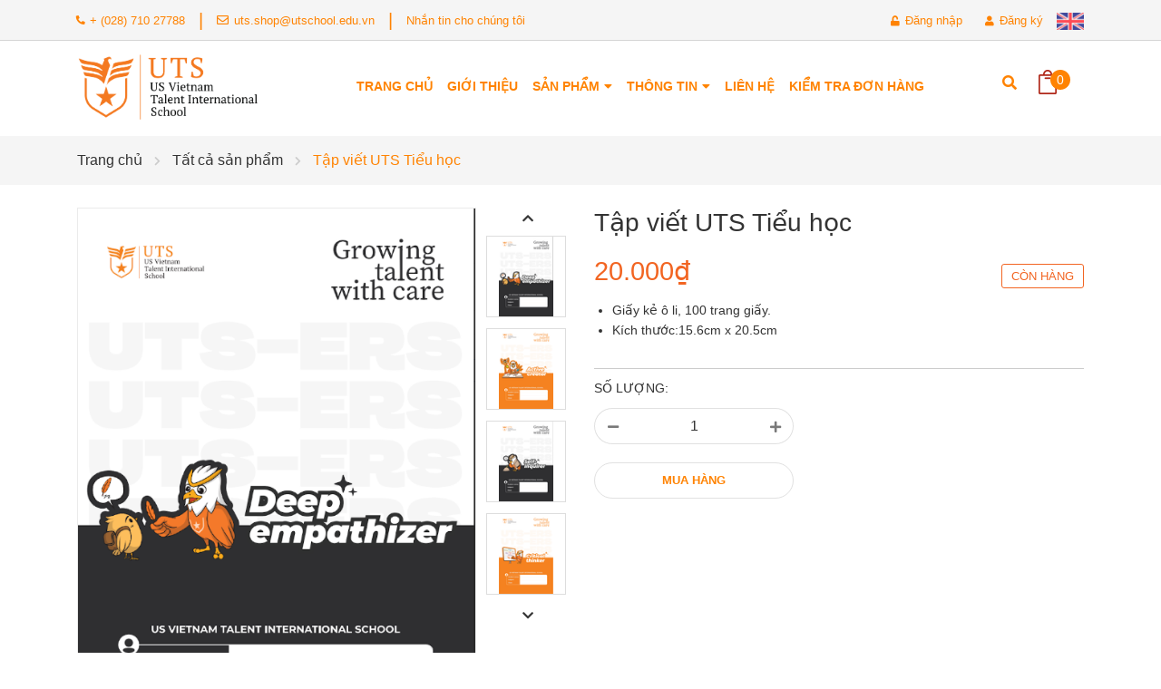

--- FILE ---
content_type: text/css
request_url: https://bizweb.dktcdn.net/100/430/726/themes/826749/assets/main.scss.css?1757122692159
body_size: 24291
content:
.display_,.hidden,.d-none{display:none}section,.section,.block{width:100%;float:left}.lazyload{background:#ebebeb}.lazyload.loaded{background:transparent}html{overflow-x:hidden}html,body{padding:0px !important;padding:0;margin:0}article,aside,details,figcaption,figure,footer,header,hgroup,main,nav,section,summary{display:block}audio,canvas,progress,video{display:inline-block;vertical-align:baseline}input[type="number"]::-webkit-inner-spin-button,input[type="number"]::-webkit-outer-spin-button{height:auto}input[type="search"]::-webkit-search-cancel-button,input[type="search"]::-webkit-search-decoration{-webkit-appearance:none}input[type="text"],input[type="email"],input[type="password"],input[type="tel"]{border:1px solid #e9e9e9;color:#1c1c1c;margin:0 0 19px;min-height:40px;padding:0 20px}a{color:#333}a:hover{color:#ff8302;text-decoration:none;cursor:pointer}.dropdown-menu{box-shadow:none}.dropdown-menu>li>a{white-space:inherit}.dropdown-menu>.active>a,.dropdown-menu>.active>a:focus,.dropdown-menu>.active>a:hover{background:none}@media (max-width: 767px){.hidden-xs{display:none !important}}@media (min-width: 768px) and (max-width: 991px){.hidden-sm{display:none !important}}@media (min-width: 992px) and (max-width: 1199px){.hidden-lg{display:none !important}}@media (min-width: 1200px){.hidden-xl{display:none !important}}.section_title_base{text-align:center;margin-bottom:15px}.section_title_base:hover a,.section_title_base:hover span{color:#ed3535}.section_title_base .section-title-heading{font-family:'Montserrat Regular', sans-serif;margin-bottom:10px;margin-top:0;font-weight:normal}.section_title_base .section-title-heading a{color:#000;line-height:35px}.section_title_base .section-title-heading a:hover{color:#ed3535}.section_title_base .section-title-main{font-size:45px;color:#ff8302}.section_title_base .section-title-main:hover{color:#ed3535}body,input,textarea,button,select{line-height:1.7;font-family:"Roboto",sans-serif;color:#333;-webkit-font-smoothing:antialiased;-webkit-text-size-adjust:100%}body:focus,input:focus,textarea:focus,button:focus,select:focus{outline:none;box-shadow:none}body{font-size:14px;color:#333;overflow:hidden}header nav{font-family:"Roboto",sans-serif}h1,h2,h3,h4,h5,h6{font-family:"Roboto",sans-serif;line-height:1.4}h1 a,h2 a,h3 a,h4 a,h5 a,h6 a{text-decoration:none;font-weight:inherit}a:focus{outline:none}p{margin:0 0 15px 0}p img{margin:0}em{font-style:italic}ul{list-style:none outside}ol{list-style:decimal}ul.square{list-style:square outside}ul.disc{list-style:disc outside}ol.alpha{list-style:lower-alpha outside}.inline-list li{display:inline-block;margin-bottom:0}table{width:100%;margin-bottom:1em;border-collapse:collapse;border-spacing:0}.table-wrap{max-width:100%;overflow:auto;-webkit-overflow-scrolling:touch}th{font-weight:500}th,td{text-align:center;padding:15px;border:1px solid #ebebeb;color:#1c1c1c}a,.text-link{color:#333;text-decoration:none;background:transparent}button{overflow:visible}button[disabled],html input[disabled]{cursor:default}img{border:0 none;max-width:100%;height:auto}svg:not(:root){overflow:hidden}.video-wrapper{position:relative;overflow:hidden;max-width:100%;padding-bottom:56.25%;height:0;height:auto}.video-wrapper iframe{position:absolute;top:0;left:0;width:100%;height:100%}.table-wrapper{max-width:100%;overflow:auto}.title-head{font-size:28px}@media (max-width: 991px){.action_bottom .btn,.action_bottom input[type="submit"]{margin-top:0px !important}}form{margin-bottom:30px}a:focus,.btn:focus,input[type="submit"]:focus,button:focus,.page-link:focus,.button:focus,.btn-button:focus{outline:none;box-shadow:none}input,textarea,button,select{font-size:1em}input:focus,textarea:focus,button:focus,select:focus{outline:none}button,input[type="text"],input[type="search"],input[type="password"],input[type="email"],input[type="file"],input[type="number"],input[type="tel"],input[type="submit"],textarea{-webkit-appearance:none;-moz-appearance:none}input,textarea,select,fieldset{border-radius:0;max-width:100%}input.input-full,textarea.input-full,select.input-full,fieldset.input-full{width:100%}fieldset{border:1px solid #ebebeb;padding:15px}legend{border:0;padding:0}optgroup{font-weight:bold}input{display:inline-block;width:auto}button,input[type="submit"]{cursor:pointer}input[type="text"],input[type="search"],input[type="password"],input[type="email"],input[type="file"],input[type="number"],input[type="tel"],textarea,select{border:1px solid #ebebeb;padding:0 110px 0 20px;width:100%;max-width:100%;display:block}input[type="text"][disabled],input[type="text"].disabled,input[type="search"][disabled],input[type="search"].disabled,input[type="password"][disabled],input[type="password"].disabled,input[type="email"][disabled],input[type="email"].disabled,input[type="file"][disabled],input[type="file"].disabled,input[type="number"][disabled],input[type="number"].disabled,input[type="tel"][disabled],input[type="tel"].disabled,textarea[disabled],textarea.disabled,select[disabled],select.disabled{cursor:default}textarea{min-height:100px;padding-top:6px;padding-bottom:6px}input[type="checkbox"],input[type="radio"]{display:inline;margin:0;padding:0;width:100%;height:40px;position:absolute;background:transparent;outline:none;opacity:0}select{-webkit-appearance:none;-moz-appearance:none;appearance:none;background-position:right center;background-image:url("//bizweb.dktcdn.net/100/430/726/themes/826749/assets/ico-select.png?1757122556106");background-repeat:no-repeat;background-position:right 10px center;background-color:#fff !important;padding-right:28px;text-indent:0.01px;text-overflow:'';cursor:pointer}.ie9 select,.lt-ie9 select{padding-right:10px;background-image:none}option{color:#000;background-color:#fff}select::-ms-expand{display:none}label,legend{display:block;font-weight:400}label.inline,legend.inline{display:inline}input[type="checkbox"]+label,input[type="radio"]+label{font-weight:normal}label[for]{cursor:pointer}.label-hint{color:#999}form.form-horizontal,.form-horizontal{margin-bottom:0}form.form-horizontal input[type="text"],form.form-horizontal input[type="search"],form.form-horizontal input[type="password"],form.form-horizontal input[type="email"],form.form-horizontal input[type="file"],form.form-horizontal input[type="number"],form.form-horizontal input[type="tel"],form.form-horizontal textarea,form.form-horizontal select,form.form-horizontal label,.form-horizontal input[type="text"],.form-horizontal input[type="search"],.form-horizontal input[type="password"],.form-horizontal input[type="email"],.form-horizontal input[type="file"],.form-horizontal input[type="number"],.form-horizontal input[type="tel"],.form-horizontal textarea,.form-horizontal select,.form-horizontal label{display:inline-block;margin-bottom:0;width:auto}input[type="text"].error,input[type="search"].error,input[type="password"].error,input[type="email"].error,input[type="file"].error,input[type="number"].error,input[type="tel"].error,textarea.error{border-color:red;color:red}label.error{color:red}.hidden{display:none !important}label{display:inline-block !important}.input-group{position:relative;display:table;border-collapse:separate}.input-group .input-group-field:first-child,.input-group .input-group-btn:first-child,.input-group .input-group-btn:first-child>.btn,.input-group .input-group-btn:first-child>input[type="submit"],.input-group input[type="hidden"]:first-child+.input-group-field,.input-group input[type="hidden"]:first-child+.input-group-btn>.btn,.input-group input[type="hidden"]:first-child+.input-group-btn>input[type="submit"]{border-radius:0}.input-group .input-group-field:last-child,.input-group .input-group-btn:last-child>.btn,.input-group .input-group-btn:last-child>input[type="submit"]{border-radius:0}.input-group input::-moz-focus-inner{border:0;padding:0;margin-top:-1px;margin-bottom:-1px}.input-group-field,.input-group-btn{display:table-cell;vertical-align:middle;margin:0}.input-group .btn,.input-group input[type="submit"],.input-group .input-group-field{height:40px}.input-group .input-group-field{width:100%;margin-bottom:0}.input-group-btn{position:relative;white-space:nowrap;width:1%;padding:0}.form-group{margin:0;padding:0 0 8px;border:0}.form-group .form-control{display:block;width:100%;min-height:40px;padding:10px 15px;font-size:14px;font-family:"Roboto",sans-serif;line-height:1.5;color:#333;background-color:#fff;background-image:none;margin-bottom:15px;border:1px solid #EAEBF3;box-shadow:none;border-radius:3px}.form-group .form-control::-webkit-input-placeholder{color:#cdcfdd}.form-group .form-control::-moz-placeholder{color:#cdcfdd}.form-group .form-control:-ms-input-placeholder{color:#cdcfdd}.form-group input,.form-group select{height:40px}.flexbox,.awe-popup{display:-ms-flexbox;display:-webkit-flex;display:flex;-ms-flex-align:center;-webkit-align-items:center;-webkit-box-align:center;align-items:center}.list-inline{*zoom:1}.list-inline:after{content:"";display:table;clear:both}.list-inline li{float:left;margin:0}.text-bold{font-weight:bold !important}.a-center{text-align:center !important}.a-left{text-align:left !important}.a-right{text-align:right !important}.f-left{float:left !important}.f-right{float:right !important}.f-none{float:none !important}.inline{display:inline !important}.block{display:block !important}.inline-block{display:inline-block !important}.flexbox{display:-webkit-flex;display:-ms-flexbox;display:flex;overflow:hidden}.flexbox>div{flex:1}.background-none{background:none !important}.no-margin{margin:0 !important}.no-padding{padding:0 !important}.no-border{border:none !important}.ov-h{overflow:hidden !important}.relative{position:relative !important}.absolute{position:absolute !important}.margin-0{margin:0px !important}.margin-vertical-0{margin-top:0px !important;margin-bottom:0px !important}.margin-horizontal-0{margin-left:0px !important;margin-right:0px !important}.margin-top-0{margin-top:0px !important}.margin-bottom-0{margin-bottom:0px !important}.margin-left-0{margin-left:0px !important}.margin-right-0{margin-right:0px !important}.padding-0{padding:0px !important}.padding-vertical-0{padding-top:0px !important;padding-bottom:0px !important}.padding-horizontal-0{padding-left:0px !important;padding-right:0px !important}.padding-top-0{padding-top:0px !important}.padding-bottom-0{padding-bottom:0px !important}.padding-left-0{padding-left:0px !important}.padding-right-0{padding-right:0px !important}.margin-5{margin:5px !important}.margin-vertical-5{margin-top:5px !important;margin-bottom:5px !important}.margin-horizontal-5{margin-left:5px !important;margin-right:5px !important}.margin-top-5{margin-top:5px !important}.margin-bottom-5{margin-bottom:5px !important}.margin-left-5{margin-left:5px !important}.margin-right-5{margin-right:5px !important}.padding-5{padding:5px !important}.padding-vertical-5{padding-top:5px !important;padding-bottom:5px !important}.padding-horizontal-5{padding-left:5px !important;padding-right:5px !important}.padding-top-5{padding-top:5px !important}.padding-bottom-5{padding-bottom:5px !important}.padding-left-5{padding-left:5px !important}.padding-right-5{padding-right:5px !important}.margin-10{margin:10px !important}.margin-vertical-10{margin-top:10px !important;margin-bottom:10px !important}.margin-horizontal-10{margin-left:10px !important;margin-right:10px !important}.margin-top-10{margin-top:10px !important}.margin-bottom-10{margin-bottom:10px !important}.margin-left-10{margin-left:10px !important}.margin-right-10{margin-right:10px !important}.padding-10{padding:10px !important}.padding-vertical-10{padding-top:10px !important;padding-bottom:10px !important}.padding-horizontal-10{padding-left:10px !important;padding-right:10px !important}.padding-top-10{padding-top:10px !important}.padding-bottom-10{padding-bottom:10px !important}.padding-left-10{padding-left:10px !important}.padding-right-10{padding-right:10px !important}.margin-15{margin:15px !important}.margin-vertical-15{margin-top:15px !important;margin-bottom:15px !important}.margin-horizontal-15{margin-left:15px !important;margin-right:15px !important}.margin-top-15{margin-top:15px !important}.margin-bottom-15{margin-bottom:15px !important}.margin-left-15{margin-left:15px !important}.margin-right-15{margin-right:15px !important}.padding-15{padding:15px !important}.padding-vertical-15{padding-top:15px !important;padding-bottom:15px !important}.padding-horizontal-15{padding-left:15px !important;padding-right:15px !important}.padding-top-15{padding-top:15px !important}.padding-bottom-15{padding-bottom:15px !important}.padding-left-15{padding-left:15px !important}.padding-right-15{padding-right:15px !important}.margin-20{margin:20px !important}.margin-vertical-20{margin-top:20px !important;margin-bottom:20px !important}.margin-horizontal-20{margin-left:20px !important;margin-right:20px !important}.margin-top-20{margin-top:20px !important}.margin-bottom-20{margin-bottom:20px !important}.margin-left-20{margin-left:20px !important}.margin-right-20{margin-right:20px !important}.padding-20{padding:20px !important}.padding-vertical-20{padding-top:20px !important;padding-bottom:20px !important}.padding-horizontal-20{padding-left:20px !important;padding-right:20px !important}.padding-top-20{padding-top:20px !important}.padding-bottom-20{padding-bottom:20px !important}.padding-left-20{padding-left:20px !important}.padding-right-20{padding-right:20px !important}.margin-25{margin:25px !important}.margin-vertical-25{margin-top:25px !important;margin-bottom:25px !important}.margin-horizontal-25{margin-left:25px !important;margin-right:25px !important}.margin-top-25{margin-top:25px !important}.margin-bottom-25{margin-bottom:25px !important}.margin-left-25{margin-left:25px !important}.margin-right-25{margin-right:25px !important}.padding-25{padding:25px !important}.padding-vertical-25{padding-top:25px !important;padding-bottom:25px !important}.padding-horizontal-25{padding-left:25px !important;padding-right:25px !important}.padding-top-25{padding-top:25px !important}.padding-bottom-25{padding-bottom:25px !important}.padding-left-25{padding-left:25px !important}.padding-right-25{padding-right:25px !important}.margin-30{margin:30px !important}.margin-vertical-30{margin-top:30px !important;margin-bottom:30px !important}.margin-horizontal-30{margin-left:30px !important;margin-right:30px !important}.margin-top-30{margin-top:30px !important}.margin-bottom-30{margin-bottom:30px !important}.margin-left-30{margin-left:30px !important}.margin-right-30{margin-right:30px !important}.padding-30{padding:30px !important}.padding-vertical-30{padding-top:30px !important;padding-bottom:30px !important}.padding-horizontal-30{padding-left:30px !important;padding-right:30px !important}.padding-top-30{padding-top:30px !important}.padding-bottom-30{padding-bottom:30px !important}.padding-left-30{padding-left:30px !important}.padding-right-30{padding-right:30px !important}.margin-35{margin:35px !important}.margin-vertical-35{margin-top:35px !important;margin-bottom:35px !important}.margin-horizontal-35{margin-left:35px !important;margin-right:35px !important}.margin-top-35{margin-top:35px !important}.margin-bottom-35{margin-bottom:35px !important}.margin-left-35{margin-left:35px !important}.margin-right-35{margin-right:35px !important}.padding-35{padding:35px !important}.padding-vertical-35{padding-top:35px !important;padding-bottom:35px !important}.padding-horizontal-35{padding-left:35px !important;padding-right:35px !important}.padding-top-35{padding-top:35px !important}.padding-bottom-35{padding-bottom:35px !important}.padding-left-35{padding-left:35px !important}.padding-right-35{padding-right:35px !important}.margin-40{margin:40px !important}.margin-vertical-40{margin-top:40px !important;margin-bottom:40px !important}.margin-horizontal-40{margin-left:40px !important;margin-right:40px !important}.margin-top-40{margin-top:40px !important}.margin-bottom-40{margin-bottom:40px !important}.margin-left-40{margin-left:40px !important}.margin-right-40{margin-right:40px !important}.padding-40{padding:40px !important}.padding-vertical-40{padding-top:40px !important;padding-bottom:40px !important}.padding-horizontal-40{padding-left:40px !important;padding-right:40px !important}.padding-top-40{padding-top:40px !important}.padding-bottom-40{padding-bottom:40px !important}.padding-left-40{padding-left:40px !important}.padding-right-40{padding-right:40px !important}.margin-45{margin:45px !important}.margin-vertical-45{margin-top:45px !important;margin-bottom:45px !important}.margin-horizontal-45{margin-left:45px !important;margin-right:45px !important}.margin-top-45{margin-top:45px !important}.margin-bottom-45{margin-bottom:45px !important}.margin-left-45{margin-left:45px !important}.margin-right-45{margin-right:45px !important}.padding-45{padding:45px !important}.padding-vertical-45{padding-top:45px !important;padding-bottom:45px !important}.padding-horizontal-45{padding-left:45px !important;padding-right:45px !important}.padding-top-45{padding-top:45px !important}.padding-bottom-45{padding-bottom:45px !important}.padding-left-45{padding-left:45px !important}.padding-right-45{padding-right:45px !important}.margin-50{margin:50px !important}.margin-vertical-50{margin-top:50px !important;margin-bottom:50px !important}.margin-horizontal-50{margin-left:50px !important;margin-right:50px !important}.margin-top-50{margin-top:50px !important}.margin-bottom-50{margin-bottom:50px !important}.margin-left-50{margin-left:50px !important}.margin-right-50{margin-right:50px !important}.padding-50{padding:50px !important}.padding-vertical-50{padding-top:50px !important;padding-bottom:50px !important}.padding-horizontal-50{padding-left:50px !important;padding-right:50px !important}.padding-top-50{padding-top:50px !important}.padding-bottom-50{padding-bottom:50px !important}.padding-left-50{padding-left:50px !important}.padding-right-50{padding-right:50px !important}.margin-55{margin:55px !important}.margin-vertical-55{margin-top:55px !important;margin-bottom:55px !important}.margin-horizontal-55{margin-left:55px !important;margin-right:55px !important}.margin-top-55{margin-top:55px !important}.margin-bottom-55{margin-bottom:55px !important}.margin-left-55{margin-left:55px !important}.margin-right-55{margin-right:55px !important}.padding-55{padding:55px !important}.padding-vertical-55{padding-top:55px !important;padding-bottom:55px !important}.padding-horizontal-55{padding-left:55px !important;padding-right:55px !important}.padding-top-55{padding-top:55px !important}.padding-bottom-55{padding-bottom:55px !important}.padding-left-55{padding-left:55px !important}.padding-right-55{padding-right:55px !important}.margin-60{margin:60px !important}.margin-vertical-60{margin-top:60px !important;margin-bottom:60px !important}.margin-horizontal-60{margin-left:60px !important;margin-right:60px !important}.margin-top-60{margin-top:60px !important}.margin-bottom-60{margin-bottom:60px !important}.margin-left-60{margin-left:60px !important}.margin-right-60{margin-right:60px !important}.padding-60{padding:60px !important}.padding-vertical-60{padding-top:60px !important;padding-bottom:60px !important}.padding-horizontal-60{padding-left:60px !important;padding-right:60px !important}.padding-top-60{padding-top:60px !important}.padding-bottom-60{padding-bottom:60px !important}.padding-left-60{padding-left:60px !important}.padding-right-60{padding-right:60px !important}.margin-65{margin:65px !important}.margin-vertical-65{margin-top:65px !important;margin-bottom:65px !important}.margin-horizontal-65{margin-left:65px !important;margin-right:65px !important}.margin-top-65{margin-top:65px !important}.margin-bottom-65{margin-bottom:65px !important}.margin-left-65{margin-left:65px !important}.margin-right-65{margin-right:65px !important}.padding-65{padding:65px !important}.padding-vertical-65{padding-top:65px !important;padding-bottom:65px !important}.padding-horizontal-65{padding-left:65px !important;padding-right:65px !important}.padding-top-65{padding-top:65px !important}.padding-bottom-65{padding-bottom:65px !important}.padding-left-65{padding-left:65px !important}.padding-right-65{padding-right:65px !important}.margin-70{margin:70px !important}.margin-vertical-70{margin-top:70px !important;margin-bottom:70px !important}.margin-horizontal-70{margin-left:70px !important;margin-right:70px !important}.margin-top-70{margin-top:70px !important}.margin-bottom-70{margin-bottom:70px !important}.margin-left-70{margin-left:70px !important}.margin-right-70{margin-right:70px !important}.padding-70{padding:70px !important}.padding-vertical-70{padding-top:70px !important;padding-bottom:70px !important}.padding-horizontal-70{padding-left:70px !important;padding-right:70px !important}.padding-top-70{padding-top:70px !important}.padding-bottom-70{padding-bottom:70px !important}.padding-left-70{padding-left:70px !important}.padding-right-70{padding-right:70px !important}.margin-75{margin:75px !important}.margin-vertical-75{margin-top:75px !important;margin-bottom:75px !important}.margin-horizontal-75{margin-left:75px !important;margin-right:75px !important}.margin-top-75{margin-top:75px !important}.margin-bottom-75{margin-bottom:75px !important}.margin-left-75{margin-left:75px !important}.margin-right-75{margin-right:75px !important}.padding-75{padding:75px !important}.padding-vertical-75{padding-top:75px !important;padding-bottom:75px !important}.padding-horizontal-75{padding-left:75px !important;padding-right:75px !important}.padding-top-75{padding-top:75px !important}.padding-bottom-75{padding-bottom:75px !important}.padding-left-75{padding-left:75px !important}.padding-right-75{padding-right:75px !important}.margin-80{margin:80px !important}.margin-vertical-80{margin-top:80px !important;margin-bottom:80px !important}.margin-horizontal-80{margin-left:80px !important;margin-right:80px !important}.margin-top-80{margin-top:80px !important}.margin-bottom-80{margin-bottom:80px !important}.margin-left-80{margin-left:80px !important}.margin-right-80{margin-right:80px !important}.padding-80{padding:80px !important}.padding-vertical-80{padding-top:80px !important;padding-bottom:80px !important}.padding-horizontal-80{padding-left:80px !important;padding-right:80px !important}.padding-top-80{padding-top:80px !important}.padding-bottom-80{padding-bottom:80px !important}.padding-left-80{padding-left:80px !important}.padding-right-80{padding-right:80px !important}.margin-85{margin:85px !important}.margin-vertical-85{margin-top:85px !important;margin-bottom:85px !important}.margin-horizontal-85{margin-left:85px !important;margin-right:85px !important}.margin-top-85{margin-top:85px !important}.margin-bottom-85{margin-bottom:85px !important}.margin-left-85{margin-left:85px !important}.margin-right-85{margin-right:85px !important}.padding-85{padding:85px !important}.padding-vertical-85{padding-top:85px !important;padding-bottom:85px !important}.padding-horizontal-85{padding-left:85px !important;padding-right:85px !important}.padding-top-85{padding-top:85px !important}.padding-bottom-85{padding-bottom:85px !important}.padding-left-85{padding-left:85px !important}.padding-right-85{padding-right:85px !important}.margin-90{margin:90px !important}.margin-vertical-90{margin-top:90px !important;margin-bottom:90px !important}.margin-horizontal-90{margin-left:90px !important;margin-right:90px !important}.margin-top-90{margin-top:90px !important}.margin-bottom-90{margin-bottom:90px !important}.margin-left-90{margin-left:90px !important}.margin-right-90{margin-right:90px !important}.padding-90{padding:90px !important}.padding-vertical-90{padding-top:90px !important;padding-bottom:90px !important}.padding-horizontal-90{padding-left:90px !important;padding-right:90px !important}.padding-top-90{padding-top:90px !important}.padding-bottom-90{padding-bottom:90px !important}.padding-left-90{padding-left:90px !important}.padding-right-90{padding-right:90px !important}.margin-95{margin:95px !important}.margin-vertical-95{margin-top:95px !important;margin-bottom:95px !important}.margin-horizontal-95{margin-left:95px !important;margin-right:95px !important}.margin-top-95{margin-top:95px !important}.margin-bottom-95{margin-bottom:95px !important}.margin-left-95{margin-left:95px !important}.margin-right-95{margin-right:95px !important}.padding-95{padding:95px !important}.padding-vertical-95{padding-top:95px !important;padding-bottom:95px !important}.padding-horizontal-95{padding-left:95px !important;padding-right:95px !important}.padding-top-95{padding-top:95px !important}.padding-bottom-95{padding-bottom:95px !important}.padding-left-95{padding-left:95px !important}.padding-right-95{padding-right:95px !important}.margin-100{margin:100px !important}.margin-vertical-100{margin-top:100px !important;margin-bottom:100px !important}.margin-horizontal-100{margin-left:100px !important;margin-right:100px !important}.margin-top-100{margin-top:100px !important}.margin-bottom-100{margin-bottom:100px !important}.margin-left-100{margin-left:100px !important}.margin-right-100{margin-right:100px !important}.padding-100{padding:100px !important}.padding-vertical-100{padding-top:100px !important;padding-bottom:100px !important}.padding-horizontal-100{padding-left:100px !important;padding-right:100px !important}.padding-top-100{padding-top:100px !important}.padding-bottom-100{padding-bottom:100px !important}.padding-left-100{padding-left:100px !important}.padding-right-100{padding-right:100px !important}.btn-continus{height:40px !important;line-height:40px !important;text-transform:uppercase;font-size:14px;padding:0 25px !important;background:#ec2c1e !important;border:1px solid #ec2c1e !important}.btn-continus:hover{border:1px solid #ff8302;background:#fff !important;color:#ff8302 !important}.btn,input[type="submit"]{display:inline-block;height:40px;line-height:39px;padding:0 20px;text-align:center;white-space:nowrap;outline:none !important;cursor:pointer;border:none;font-weight:400;border-radius:0;letter-spacing:0}.btn[disabled],input[disabled][type="submit"],.btn.disabled,input.disabled[type="submit"]{cursor:default;background-color:#ebebeb}.btn.btn-primary,input.btn-primary[type="submit"]{padding:0 25px;background:#ff8302;color:#fff;border-radius:0px;font-size:14px;font-family:"Roboto",sans-serif;border:1px solid transparent}.btn.btn-primary:hover,input.btn-primary[type="submit"]:hover{background:#fff;color:#ff8302;border:1px solid #ff8302}.btn.btn-popup,input.btn-popup[type="submit"]{text-transform:uppercase !important;width:100%;padding:0 25px;background:#ff8302;color:#fff !important;border-radius:3px;font-size:14px !important;font-weight:bold;font-family:"Roboto",sans-serif;border:1px solid transparent !important}.btn.btn-popup:hover,input.btn-popup[type="submit"]:hover{background:#fff;color:#ff8302 !important;border:1px solid #ff8302 !important}.btn.btn-circle,input.btn-circle[type="submit"]{border-radius:50%;padding:0}.btn.btn-large,input.btn-large[type="submit"]{height:50px;line-height:50px;padding:0 74px}.btn.btn-small,input.btn-small[type="submit"]{height:34px;line-height:34px;padding:0 32px;font-size:em(12px)}.btn.btn-dark-address,input.btn-dark-address[type="submit"]{background:#2a2a2a;border:1px solid transparent !important;color:#fff;padding:0 25px;color:#fff;border-radius:0px;font-size:14px}.btn.btn-white,input.btn-white[type="submit"]{background:#fff;color:#333;border:1px solid #ebebeb;font-weight:400}.btn.btn-white:hover,input.btn-white[type="submit"]:hover{background:#ff8f1c;color:#fff}.btn.btn-gray,input.btn-gray[type="submit"]{background:#9e9e9e;color:#fff}.btn.btn-gray:hover,input.btn-gray[type="submit"]:hover{background:#ff8302}.btn.btn-gray a,input.btn-gray[type="submit"] a{color:#fff}.btn.btn-full,input.btn-full[type="submit"]{display:block;width:100%}.btn-link{line-height:40px;color:#ff8302}.btn-link:hover{text-decoration:underline}.owl-carousel .owl-nav .owl-prev,.owl-carousel .owl-nav .owl-next{top:50%;border:none;position:absolute;text-decoration:none;width:36px;height:36px;margin-top:-15px;padding:0;background:transparent;outline:none;text-indent:1010%;border-radius:0;white-space:nowrap;margin-right:0;margin-left:0}.owl-carousel .owl-nav .owl-prev:hover,.owl-carousel .owl-nav .owl-next:hover{background:transparent !important;border:none}.owl-carousel .owl-nav .owl-prev:hover:before,.owl-carousel .owl-nav .owl-next:hover:before{color:#fff;background:#ff8302;border:2px solid #ff8302}@media (max-width: 767px){.owl-carousel .owl-nav .owl-prev:hover:before,.owl-carousel .owl-nav .owl-next:hover:before{color:#ff8302}}.owl-carousel .owl-nav .owl-prev:before,.owl-carousel .owl-nav .owl-next:before{text-indent:0;position:absolute;left:0;width:36px;text-align:center;height:36px;line-height:31px;font-size:24px;color:#cdcfdd;background:transparent;border:2px solid #cdcfdd;border-radius:50%}.owl-carousel .owl-nav .owl-prev{left:0;border:none;top:50%;background:none}@media (max-width: 767px){.owl-carousel .owl-nav .owl-prev{right:18px !important}}.owl-carousel .owl-nav .owl-prev:before{content:"\f104";padding-right:2px}.owl-carousel .owl-nav .owl-next{right:0px !important;top:50%;border:none;width:36px;height:36px}.owl-carousel .owl-nav .owl-next:before{content:"\f105";padding-left:2px}.owl-carousel .owl-nav .disabled{opacity:.7;cursor:default}@media (max-width: 767px){.owl-carousel .owl-nav .owl-prev:before,.owl-carousel .owl-nav .owl-prev{background:transparent}.owl-carousel .owl-nav .owl-next{background:transparent}}.owl-carousel .owl-dots{display:block;margin-top:10px;text-align:center;position:absolute;bottom:0px;width:100%}.owl-carousel .owl-dots .owl-dot{display:inline-block;width:8px;height:8px;background:#cdcfdd;border-radius:50%;margin:0 4px}.owl-carousel .owl-dots .owl-dot.active{background:#ff8302;width:24px;height:8px;border-radius:6px}.owl-carousel-inset .owl-nav .owl-prev{left:0}.owl-carousel-inset .owl-nav .owl-next{right:0}.owl-carousel-inset .owl-dots{position:absolute;left:0;width:100%;bottom:25px}.owl-carousel-inset .owl-prev,.owl-carousel-inset .owl-next{opacity:0;visibility:hidden;-webkit-transition:all .5s ease;-o-transition:all .5s ease;transition:all .5s ease}.owl-carousel-inset:hover .owl-prev,.owl-carousel-inset:hover .owl-next{opacity:1;visibility:visible}.owl-carousel-inset:hover .owl-prev.disabled,.owl-carousel-inset:hover .owl-next.disabled{opacity:.5}.owl-carousel-inset:hover .owl-nav .owl-prev{left:25px}.owl-carousel-inset:hover .owl-nav .owl-next{right:25px}.owl-carousel .owl-item img{width:auto;margin:0 auto}.owl-carousel .owl-item.focus{border:2px solid #333}.owl-carousel .owl-dots .owl-dot span{display:none}.owl-carousel .owl-nav .owl-next,.owl-carousel .owl-nav .owl-prev{font-size:0px}.owl_nav_custome1 .owl-carousel .owl-nav .owl-next,.owl_nav_custome1 .owl-carousel .owl-nav .owl-prev{width:30px;height:40px;line-height:40px;background:transparent;border:none;border-radius:0}.owl_nav_custome1 .owl-carousel .owl-nav .owl-next:before,.owl_nav_custome1 .owl-carousel .owl-nav .owl-prev:before{font-family:"Font Awesome\ 5 Free";width:30px;font-weight:900;height:40px;line-height:40px;text-align:center;color:#333;border:none;border-radius:0;padding:0;margin:0}.owl_nav_custome1 .owl-carousel .owl-nav .owl-next:hover:before,.owl_nav_custome1 .owl-carousel .owl-nav .owl-prev:hover:before{background:none;border:none}.owl_nav_custome1 .owl-carousel .owl-nav .owl-next{right:0px;left:auto}.owl_nav_custome1 .owl-carousel .owl-nav .owl-prev{left:0px}.owl_nav_custome1 .owl-carousel .owl-dots{display:none}.owl_nav_custome2 .owl-carousel .owl-nav .owl-next,.owl_nav_custome2 .owl-carousel .owl-nav .owl-prev{width:30px;height:30px;line-height:30px;background:#f3f3f3;border:none;border-radius:0;top:-40px}.owl_nav_custome2 .owl-carousel .owl-nav .owl-next:before,.owl_nav_custome2 .owl-carousel .owl-nav .owl-prev:before{font-family:"Font Awesome\ 5 Free";width:30px;height:30px;font-weight:900;line-height:27px;text-align:center;color:#666;border:none;border-radius:0;padding:0;margin:0;border:solid 1px #f3f3f3;font-size:18px}.owl_nav_custome2 .owl-carousel .owl-nav .owl-next:hover:before,.owl_nav_custome2 .owl-carousel .owl-nav .owl-prev:hover:before{background:#ff8302;color:#fff;border-color:#ff8302}.owl_nav_custome2 .owl-carousel .owl-nav .owl-next{right:0px;left:auto}.owl_nav_custome2 .owl-carousel .owl-nav .owl-prev{left:auto;right:35px !important}.owl_nav_custome2 .owl-carousel .owl-dots{display:none}.owlnav_custome_1 .owl-carousel .owl-nav .owl-next,.owlnav_custome_1 .owl-carousel .owl-nav .owl-prev{font-size:0;width:40px;height:40px;line-height:40px;background:#ff8302;border:none;border-radius:40px}.owlnav_custome_1 .owl-carousel .owl-nav .owl-next:before,.owlnav_custome_1 .owl-carousel .owl-nav .owl-prev:before{width:40px;height:40px;line-height:40px;text-align:center;color:#fff;border:none;border-radius:40px;padding:0;margin:0}.tab-wrap .tabs-title{*zoom:1;display:inline-block;position:relative;z-index:9;margin:0 0 26px}.tab-wrap .tabs-title:after{content:"";display:table;clear:both}.tab-wrap .tabs-title li{font-size:2.2rem;font-weight:700;text-transform:uppercase;position:relative;line-height:40px;float:left}.tab-wrap .tabs-title li:before{content:"|";color:#c9c9c9;padding:0 16px;color:#1c1c1c}.tab-wrap .tabs-title li:first-child:before{display:none}.tab-wrap .tabs-title li.current{color:#212121}.tab-wrap .tab-content{position:relative}ul.tabs li{background:none;display:inline-block;cursor:pointer}ul.tabs li.current{color:#000}.tab-content{opacity:0;visibility:hidden;height:0;overflow:hidden}.tab-content.current{opacity:1;visibility:visible;height:auto}@media (max-width: 991px){.header_service{margin:20px 0}.header_mobi{float:left;width:100%}.header_mobi .logo{display:block;width:100%;margin-right:0;margin-bottom:20px;text-align:center}.header_mobi .logo a{display:inline-block;text-align:center;width:130px;line-height:65px}.header_mobi .heade_menunava{width:100%;background:#fff;z-index:1041;box-shadow:0 5px 5px rgba(0,0,0,0.05);border-top:0 solid #f2f2f2 !important;border-bottom:0 solid #f2f2f2 !important;height:65px;position:relative}.header_mobi .heade_menunava .cloed{position:absolute;top:36px;left:15px;transform:translateY(-50%);-webkit-transform:translateY(-50%);-moz-transform:translateY(-50%);z-index:888}.header_mobi .heade_menunava .cloed .fa{font-size:24px;color:#898989}.header_mobi .search_mobiles{display:inline-block;line-height:52px;position:absolute;right:45px;top:6px}.header_mobi .search_mobiles .fas{color:#ff8302}.header_mobi .search_mobiles button{background:transparent}.header_mobi .iconcart_mobix{position:absolute;right:25px;top:5px;line-height:0 !important;display:inline-block;padding-top:12px;color:#fff;float:right;text-align:right}.header_mobi .iconcart_mobix .count_item{position:absolute;right:-15px;height:22px;width:22px;line-height:22px;text-align:center;background:#ff8302;border-radius:50%;color:#fff;top:12px}}.tophead{background:#f5f5f5;height:45px;line-height:45px;color:#ff8302;font-size:13px;border-bottom:1px solid #d5d5d5}@media (max-width: 767px){.tophead{height:auto;line-height:26px}}@media (max-width: 991px){.tophead .contenttop{text-align:center;margin:0 auto;width:100%;display:block}}@media (max-width: 991px){.tophead .contenttop .topbar_right{text-align:center;margin:0 auto;display:inline-block;float:none !important;width:48%}}@media (max-width: 767px){.tophead .contenttop .topbar_right{width:16%}}.tophead .topbar_left ul{padding:0}.tophead .topbar_left .li_spec{font-size:20px;color:#ff8302;font-weight:300}.tophead .topbar_left li{display:inline-block;float:left;padding-right:15px}@media (max-width: 767px){.tophead .topbar_left li{padding-right:5px}}.tophead .topbar_left li a{color:#ff8302;font-size:13px}@media (max-width: 767px){.tophead .topbar_left li a{font-size:11px}}@media (max-width: 767px){.tophead .topbar_left li{font-size:11px}}.tophead .topbar_left li .fa-phone{transform:rotate(90deg);font-size:10px;margin-right:0px;padding-top:2px}.tophead .topbar_left li .far{padding-right:2px}.tophead a{color:#ff8302;font-size:13px}.tophead a:hover{color:#333 !important}.tophead .topbar_right .social_footer{float:left;border-left:1px solid #ff8302}@media (max-width: 991px){.tophead .topbar_right .social_footer{border-left:0}}.tophead .topbar_right .social_footer ul{padding:0}.tophead .topbar_right .social_footer ul li{display:inline-block;float:left;height:45px;line-height:45px}@media (max-width: 991px){.tophead .topbar_right .social_footer ul li{border-right:0}}.tophead .topbar_right .social_footer ul li a{color:#ff8302;padding:10px 13px}.tophead .topbar_right .ul_account{float:right;padding:0;margin-bottom:0px}.tophead .topbar_right .ul_account li{display:inline-block;float:left;height:45px;line-height:45px}@media (max-width: 767px){.tophead .topbar_right .ul_account li{height:20px;line-height:26px}}.tophead .topbar_right .ul_account li:nth-child(2){padding-left:25px;margin-right:15px}@media (max-width: 991px){.tophead .topbar_right .ul_account li{border-right:0}}.tophead .topbar_right .ul_account li .fas{font-size:11px;padding-right:2px}.tophead .topbar_right .ul_account li a{color:#ff8302;padding:10px 0px}@media (max-width: 767px){.tophead .contenttop{text-align:center}.tophead .contenttop .account_xs{float:none !important;margin:0 auto;display:inline-block}}.header_service .wrp .font_wave{display:block;float:left;height:65px;width:65px;line-height:65px;text-align:center;border:1px solid #eee;border-radius:50%;color:#666;font-size:22px;margin-right:10px;-webkit-transition:all ease .25s;transition:all ease .25s}.header_service .wrp .font_wave:hover{border-color:#ed3535}.header_service .wrp .font_wave:hover .fas,.header_service .wrp .font_wave:hover .far{color:#ed3535}.header_service .wrp .text-policy{display:block;float:left;text-align:left}.header_service .wrp .text-policy p{font-weight:bold;font-size:15px;text-transform:uppercase;margin:0px;margin-top:10px}.header_service .wrp .text-policy span{color:#888;font-size:12px;line-height:20px}@media (min-width: 991px) and (max-width: 1199px){.header_service .wrp .text-policy{display:block;float:left;width:calc(100% - 72px)}.header_service .wrp .font_wave{height:45px;width:45px;line-height:45px;font-size:18px;margin-top:10px}.header_service .wrp .text-policy p{font-size:13px;margin-top:10px}}@media (min-width: 768px) and (max-width: 991px){.header_service .wrp .text-policy{display:block;float:left;width:calc(100% - 60px)}.header_service .wrp .font_wave{height:50px;width:50px;line-height:50px;font-size:18px;margin-top:10px}.header_service .wrp .text-policy p{font-size:13px;margin-top:10px}}@media (min-width: 481px) and (max-width: 767px){.header_service .wrp{overflow:hidden;margin-bottom:15px}}@media (max-width: 480px){.header_service .wrp .font_wave{height:auto;width:30px;line-height:45px;text-align:center;border:none}.header_service .wrp .text-policy p{font-weight:bold;font-size:15px;text-transform:uppercase;margin:0px;margin-top:0px;line-height:45px}.header_service .wrp .text-policy span,.header_service .hd_mobile{display:none}}.contactphone{height:100px;display:block;line-height:100px;font-weight:700;font-size:12px}.contactphone .fa{color:#fff;font-size:18px;line-height:25px;width:25px;text-align:center;height:25px;background:#ff8302;border-radius:2px;margin-right:8px}.contactphone span{font-weight:700}@media (max-width: 767px){.contactphone span{display:none}}.contactphone span span{font-weight:400;font-size:14px}.contactphone:hover{color:#333}.contactphone:hover span span{color:#ff8302}.header.header_menu{z-index:1000;float:left;width:100%;height:100px}@media (max-width: 767px){.header.header_menu{height:100px}}@media (min-width: 1200px){#menu-overlay{background:rgba(0,0,0,0.5);position:fixed;top:0 !important;height:100%;width:100%;z-index:999;display:none}#menu-overlay.reveal{display:block}}.menubar_pc{display:inline-block;float:left;line-height:115px;padding-left:12px}@media (max-width: 767px){.menubar_pc{line-height:100px}}.menubar_pc .navbars{display:inline-block}.menubar_pc .navbars img{max-width:64px;margin-top:-7px}.menubar_pc .navbars span{font-family:"Roboto",sans-serif;font-size:21px;font-weight:400;color:#333;margin-left:15px}.logo_center{width:262px;display:inline-block;left:0;z-index:9;line-height:100px;text-align:left}@media (max-width: 991px){.logo_center{width:100%;text-align:center;top:10px;margin:0 auto}}.logo_center .logo-wrapper{text-align:center}.cartgroup{position:relative;float:right;padding-right:0;z-index:99}@media (max-width: 991px){.cartgroup{float:right}}@media (max-width: 767px){.cartgroup{padding-right:0}}.cartgroup .header-right{float:left;margin-right:0px;margin-left:14px}.cartgroup .header-right .cart_header{padding:0 15px}.cartgroup .inline-b{float:left;display:inline-block}.cartgroup .inline-b.searchion{width:40px;line-height:93px;text-align:right;cursor:pointer;position:relative}@media (max-width: 1199px){.cartgroup .inline-b.searchion{width:35px}}@media (max-width: 767px){.cartgroup .inline-b.searchion{line-height:82px}}.cartgroup .inline-b.searchion:hover .searchmini{display:block}.searchmini{width:250px;height:50px;line-height:50px;float:right}.searchmini.show{display:block}@media (max-width: 991px){.searchmini{display:none}}@media (max-width: 1199px) and (min-width: 992px){.searchmini{width:260px}}@media (max-width: 767px){.searchmini{top:60px}}.searchmini form{width:100%;height:32px;line-height:33px;margin:9px 0 0 0;padding:0;position:relative}.searchmini form input{width:100%;height:32px !important;min-height:unset;line-height:32px;border:solid 1px #ebebeb;background:transparent;border-radius:0px !important;padding:0 40px 0 15px;background:#fff;color:#959595;font-size:12px}.searchmini form input::-webkit-input-placeholder{color:#959595}.searchmini form input::-moz-placeholder{color:#959595}.searchmini form input:-ms-input-placeholder{color:#959595}.searchmini form button{width:30px;height:33px !important;line-height:33px;box-shadow:none;border:none;background:transparent;border-radius:50%;position:absolute;top:0;right:5px}.searchmini form button .fa{font-size:16px;color:#333}@media (min-width: 992px){.serachpc form{width:100%;height:42px;line-height:42px;padding:0;position:relative}.serachpc form input{width:410px !important;height:42px !important;min-height:unset;line-height:42px;border:solid 1px #ebebeb;background:transparent;border-radius:0px !important;padding:0 40px 0 15px;background:#fff;color:#707070;font-size:12px;font-style:italic}.serachpc form input::-webkit-input-placeholder{color:#707070}.serachpc form input::-moz-placeholder{color:#707070}.serachpc form input:-ms-input-placeholder{color:#707070}.serachpc form button{width:30px;height:42px !important;line-height:42px;box-shadow:none;border:none;background:transparent;border-radius:50%;position:absolute;top:0;right:7px}.serachpc form button .fa{font-size:14px;color:#707070}}.serachpc_searchpage form{width:100%;height:32px;line-height:33px;margin:6px 0 0 0;padding:0;position:relative}.serachpc_searchpage form input{width:100%;height:36px !important;min-height:unset;line-height:36px;border:solid 1px #ebebeb;background:transparent;border-radius:0px !important;padding:0 40px 0 15px;background:#fff;color:#959595;font-size:12px}.serachpc_searchpage form input::-webkit-input-placeholder{color:#959595}.serachpc_searchpage form input::-moz-placeholder{color:#959595}.serachpc_searchpage form input:-ms-input-placeholder{color:#959595}.serachpc_searchpage form button{width:30px;height:36px !important;line-height:36px;box-shadow:none;border:none;background:transparent;border-radius:50%;position:absolute;top:0;right:5px}.serachpc_searchpage form button .fa{font-size:16px;color:#333}.iconcart_mobi{line-height:0 !important;display:inline-block;padding-top:12px;color:#fff;float:inherit;float:right;text-align:right}.iconcart_mobi span{position:absolute;right:0;height:22px;width:22px;line-height:22px;text-align:center;background:#ff8302;border-radius:50%;color:#fff;top:12px}.mid-header{padding:0px;float:left;width:100%;height:100px;position:relative;left:0;top:0;z-index:998;background-size:cover}@media (max-width: 991px){.mid-header{padding:0}}@media (max-width: 991px){.mid-header{line-height:100px;height:100px}}@media (max-width: 767px){.mid-header{height:100px}}.mid-header .content_header{position:relative;height:100px}@media (max-width: 767px){.mid-header .content_header{height:100px}}.mid-header .content_header .header-right{position:relative}.mid-header .content_header .header-right .bolds{font-weight:700}.mid-header .content_header .header-right .top-cart-contain .img_hover_cart{display:block;float:left;margin-left:0px}@media (max-width: 767px){.mid-header .content_header .header-right .top-cart-contain .img_hover_cart{line-height:125px;height:100px}}.mid-header .content_header .header-right .top-cart-contain .img_hover_cart .icon_hotline{float:left;position:relative;margin-right:0px;margin-top:1px;color:#fff;font-size:12px;font-weight:700;text-transform:uppercase;letter-spacing:normal}@media (min-width: 992px) and (max-width: 1199px){.mid-header .content_header .header-right .top-cart-contain .img_hover_cart .icon_hotline{font-size:11px}}.mid-header .content_header .header-right .top-cart-contain .img_hover_cart .icon_hotline:hover span{color:#333}@media (max-width: 991px){.mid-header .content_header .header-right .top-cart-contain .img_hover_cart .icon_hotline{margin-top:-3px}}@media (max-width: 767px){.mid-header .content_header .header-right .top-cart-contain .img_hover_cart .icon_hotline{margin-top:-3px;text-align:right}}.mid-header .content_header .header-right .top-cart-contain .img_hover_cart .icon_hotline .fa{font-size:18px}.mid-header .content_header .header-right .top-cart-contain .img_hover_cart .icon_hotline .iconcart{color:#fff;font-size:14px;height:25px;line-height:25px;text-align:center;width:25px;background:#ff8302;margin-right:0px}.mid-header .content_header .header-right .top-cart-contain .img_hover_cart .icon_hotline span{margin:0 0 0 3px}.mid-header .content_header .header-right .top-cart-contain .img_hover_cart .icon_hotline .bolds{font-weight:700}@media (max-width: 991px){.mid-header .content_header .header-right .top-cart-contain .img_hover_cart .icon_hotline .bolds{display:none}}.mid-header .content_header .header-right .top-cart-contain .img_hover_cart .count_item{font-family:"Roboto",sans-serif;z-index:9;font-weight:700 !important}@media (max-width: 991px){.mid-header .content_header .header-right .top-cart-contain .img_hover_cart .count_item{bottom:35px;right:-5px}}.mid-header .header_search_ .input-group-field{font-family:"Roboto",sans-serif;font-size:14px;border-right:none;padding:0 0 0 20px}.mid-header .header_search_ .icon-fallback-text{background:transparent;border:1px solid #ddd;border-left:none}.mid-header .header_search_ .icon-fallback-text .fa-search{font-size:17px}.right_header_mid{margin-top:20px}@media (max-width: 991px){.right_header_mid{margin-top:0px}}@media (min-width: 992px) and (max-width: 1200px){.right_header_mid{text-align:left !important}}.right_header_mid .serachpc{display:inline-block}.right_header_mid .cartgroup{display:inline-block}.logo{display:inline-block;margin-top:0px}.logo .logo-wrapper{height:100px;line-height:100px;display:block}.logo .logo-wrapper img{max-width:100%;max-height:100%;max-width:200px}@media (min-width: 992px) and (max-width: 1199px){.logo .logo-wrapper img{max-width:180px}}@media (max-width: 992px){.logo .logo-wrapper img{max-width:140px}}.search_mobile{float:left}.search_mobile .search_button_mobile{position:relative}.search_mobile .search_button_mobile .btn,.search_mobile .search_button_mobile input[type="submit"]{line-height:53px;height:53px;position:absolute;right:-80px;top:0;background:transparent}@media (min-width: 992px) and (max-width: 1199px){.search_mobile .search_button_mobile .btn,.search_mobile .search_button_mobile input[type="submit"]{right:-60px}}.search_mobile .icon-fallback-text .fas{font-size:16px;color:#ff8302;width:40px;height:40px}@media (min-width: 768px) and (max-width: 991px){.search_mobile .icon-fallback-text .fas{padding-right:20px}}.searchboxlager .searchfromtop{z-index:3;display:none;border-radius:0px;z-index:999999;position:absolute;top:96%;right:0px;width:230px;float:right !important;margin-right:0px;margin-left:0px;box-shadow:0px 10px 35px 0px rgba(81,81,81,0.22)}@media (max-width: 991px){.searchboxlager .searchfromtop{width:100%}}@media (min-width: 992px) and (max-width: 1199px){.searchboxlager .searchfromtop{right:15px}}.searchboxlager .searchfromtop form{margin-bottom:0px}.searchboxlager .searchfromtop form input{padding:0px 20px;margin-bottom:0px;font-size:14px;height:53px;line-height:53px;border-radius:0;border-bottom-left-radius:5px;border-bottom-right-radius:5px;padding-left:15px;padding-left:15px;box-shadow:0 5px 5px rgba(0,0,0,0.025) !important;border:1px solid #eee !important;border-top-color:transparent !important}.searchboxlager .searchfromtop form input:focus{outline:none;box-shadow:none}.searchboxlager .searchfromtop form input::-webkit-input-placeholder{color:#898989}.searchboxlager .searchfromtop form input::-moz-placeholder{color:#898989}.searchboxlager .searchfromtop form input:-ms-input-placeholder{color:#898989}.mini-cart{height:53px}@media (max-width: 767px){.mini-cart{height:0px}}.mini-cart .heading-cart{float:left}@media (max-width: 767px){.mini-cart .heading-cart{padding-top:0px}}.mini-cart .heading-cart .content_cart_header{line-height:21px;padding-left:20px;margin-top:-11px;float:right}@media (max-width: 1199px) and (min-width: 992px){.mini-cart .heading-cart .content_cart_header{padding-left:15px;margin-top:-8px}}@media (min-width: 768px) and (max-width: 991px){.mini-cart .heading-cart .content_cart_header{margin-top:25px}}@media (max-width: 321px){.mini-cart .heading-cart .content_cart_header{padding-left:5px}}.mini-cart .heading-cart .bg_cart{color:#8d90a6}.mini-cart .heading-cart .bg_cart .count_item_pr{font-size:14px;color:#ff8302;font-weight:400}.mini-cart .heading-cart .bg_cart strong{color:#ff8302}.mini-cart .heading-cart .bg_cart i{font-size:24px;color:#ff8302;display:block;float:left;line-height:30px;width:100%}@media (max-width: 991px){.mini-cart .heading-cart .bg_cart i{margin-right:30px}}.mini-cart .heading-cart .bg_cart .text-giohang{font-size:14px;color:#333;font-weight:bold;display:block}.mini-cart:hover .top-cart-content{display:block}.mini-cart .dropdown-toggle{font-size:12px;padding:0;text-transform:none}.top-cart-contain .price{color:#ed1c24 !important;padding-left:2px}.top-cart-contain .product-details .price{color:#ff8302;width:auto;float:none;font-weight:400;padding-left:0;font-size:12px}.top-cart-content{right:0px;top:53px;display:none;position:absolute;background:#fff;padding:0;text-align:left;box-shadow:0 0 15px -5px rgba(0,0,0,0.4);z-index:10000;border:1px solid #ff8302}.top-cart-content .arrow_top{width:0;height:0;border-style:solid;border-width:0 9.5px 10px 9.5px;border-color:transparent transparent #b0281a transparent;position:absolute;top:-10px;right:15px}.top-cart-content .top_head{font-size:15px;padding:10px 0;margin:0 15px;border-bottom:#ff8302 2px solid}.top-cart-content .empty{text-align:left;color:#333}.top-cart-content .product-details-bottom{margin-bottom:15px}.top-cart-content .product-name{margin:0;width:174px;line-height:20px;padding-right:30px;font-weight:400;word-break:break-word}.top-cart-content .product-name a{font-size:14px;font-family:"Roboto",sans-serif;line-height:20px !important;font-weight:400;color:#333}.top-cart-content .product-name:hover>a{text-decoration:none;color:#ff8302}.top-cart-content .product-details-bottom span.price{color:#ff8302 !important;font-size:14px;width:100%;float:left;margin:0;padding:0}.top-cart-content .product-details-bottom .count_style{font-size:14px;color:#ff8302;margin-top:0}.top-cart-content .product-details-bottom span{font-family:"Roboto",sans-serif;font-size:16px;font-weight:400;color:#ff8302;margin-top:5px;display:inline-block}.top-cart-content li{list-style:none}.top-cart-content li.item{border-top:solid 1px #eaebf3;overflow:hidden;padding:10px 0px;position:relative}.top-cart-content li.item:first-child{border-top:none}.top-cart-content li.item:last-child{margin:0;border-bottom:0}.top-cart-content li.item .wrap_item{overflow:hidden;padding:20px 20px 20px 0px;border-bottom:solid 1px #eaebf3;width:100%;float:left}.top-cart-content li.item .image_drop{float:left;display:block;width:70px;position:relative;margin-right:15px}.top-cart-content li.item .image_drop .product-image{float:left;display:block;width:70px;position:relative;margin-right:15px}.top-cart-content li.item .image_drop .remove-item-cart{font-family:"Roboto",sans-serif;font-weight:400;font-size:14px;display:block;text-align:center;margin-top:10px;cursor:pointer;width:100%;float:left;position:absolute;right:0;top:0}.top-cart-content li.item .image_drop .remove-item-cart:hover{color:#ff8302}.top-cart-content li.item .image_drop .remove-item-cart:before{font-family:'Font Awesome\ 5 Free';font-weight:900}.top-cart-content li.item .detail-item{display:block;float:left;width:calc(100% - 92px);-o-width:calc(100% - 92px);-moz-width:calc(100% - 92px);-webkit-width:calc(100% - 92px);position:relative}.top-cart-content li.item .detail-item a:hover{text-decoration:none}.top-cart-content li.item .detail-item .fa{position:absolute;right:0px;top:3px;cursor:pointer;color:#333;font-size:14px;text-align:center;padding:0px;cursor:pointer}.top-cart-content li.item .detail-item .fa:hover{color:#ff8302}.top-cart-content li.item .detail-item .fa:before{margin-left:4px}.top-cart-content li.item .detail-item input{display:inline-block;width:40px;padding:0;margin:0;text-align:center;padding-right:20px}.top-cart-content li.item .detail-item button.items-count{display:inline-block}.top-cart-content .block-subtitle{color:#333;overflow:hidden;padding:15px;text-align:left;font-size:em(13px);background:#f5f5f5;text-transform:none;font-weight:400;border-bottom:1px #ebebeb solid}.top-subtotal{color:#333;font-size:14px;font-weight:400;border-top:solid 1px #ebebeb;text-align:left;text-transform:none;padding:12px 20px}.top-subtotal .price{font-weight:700 !important;font-size:16px !important;font-family:"Roboto",sans-serif;float:right}.qty_drop_cart{font-size:12px;position:relative;height:25px;padding-top:5px;padding-left:0px;width:80px;position:relative}.qty_drop_cart .btn_increase,.qty_drop_cart .btn_reduced{width:20px;height:17px;color:#000;line-height:17px;right:0}.qty_drop_cart .btn_increase:hover,.qty_drop_cart .btn_reduced:hover{color:#ff8302}.qty_drop_cart button.btn_increase{border-bottom-right-radius:0;border-top-right-radius:0;width:20px;height:17px;line-height:25px;text-align:center;line-height:1;overflow:hidden;border-style:hidden;border:1px solid #e1e1e1;font-size:14px;cursor:pointer;position:absolute;background:#e1e1e1;color:#fff}.qty_drop_cart button.btn_reduced{border-bottom-left-radius:0;border-top-left-radius:0;width:20px;height:17px;line-height:25px;line-height:1;text-align:center;overflow:hidden;border-style:hidden;border:1px solid #e1e1e1;background:#fff !important;font-size:14px;cursor:pointer;position:absolute;top:21px}.qty_drop_cart input{display:inline-block;float:left;width:80px !important;height:33px;min-height:33px;padding:0;text-align:center;border:1px solid #eaebf3;color:#333;padding-right:20px}.pd{padding:0px}.top-subtotal{color:#333;font-size:14px;font-weight:400;padding:10px 0px;text-align:left;text-transform:none;font-family:"Roboto",sans-serif}.top-subtotal .price_big{font-size:14px !important}.top-subtotal .price{font-weight:600 !important;line-height:29px;margin-top:0 !important;font-size:16px;color:#ff8302 !important;float:right}ul#cart-sidebar{margin:0;padding:15px;max-height:625px;min-width:290px}ul#cart-sidebar .list-item-cart{padding:0px;max-height:310px;overflow:auto}ul#cart-sidebar .list-item-cart::-webkit-scrollbar-track{background-color:#fff}ul#cart-sidebar .list-item-cart::-webkit-scrollbar{width:4px;background-color:#fff}ul#cart-sidebar .list-item-cart::-webkit-scrollbar-thumb{border:4px solid #ed3535;border-radius:15px}ul#cart-sidebar .list-item-cart li.list-item{max-height:400px;overflow-y:auto}ul#cart-sidebar .list-item-cart li.action{display:none}ul#cart-sidebar .list-item-cart.hasclass li.action{display:block}ul#cart-sidebar .list-item-cart li.list-item .price2{font-weight:700;color:#ff8302;font-size:14px;display:list-item;margin-bottom:5px}ul#cart-sidebar .list-item-cart li.list-item::-webkit-scrollbar{width:5px}ul#cart-sidebar .list-item-cart li.list-item::-webkit-scrollbar-track{background:rgba(255,255,255,0.9)}ul#cart-sidebar .list-item-cart li.list-item::-webkit-scrollbar-thumb{background:#ff8302;border-radius:15px}ul#cart-sidebar .list-item-cart li.list-item::-webkit-scrollbar-thumb:hover,ul#cart-sidebar .list-item-cart li.list-item::-webkit-scrollbar-thumb:active{background:#ff8302;border-radius:15px}ul#cart-sidebar .no-item p{margin:0;padding:10px 15px 15px 15px}ul#cart-sidebar .right_ct{text-align:center;padding:5px 0px 15px 0px;width:100%;float:left}ul#cart-sidebar .right_ct .btn,ul#cart-sidebar .right_ct input[type="submit"]{display:block;width:100%;height:40px;line-height:40px;margin-bottom:5px;border-radius:3px;font-size:14px;font-weight:400;float:left}ul#cart-sidebar .right_ct .btn.btn-primary,ul#cart-sidebar .right_ct input.btn-primary[type="submit"]{font-family:"Roboto",sans-serif;margin:0px;background:#ff8302;color:#fff;border-radius:0px;font-size:14px;font-weight:400;width:auto;border-radius:20px;height:30px;line-height:28px;padding:0 20px}ul#cart-sidebar .right_ct .btn.btn-primary:hover,ul#cart-sidebar .right_ct input.btn-primary[type="submit"]:hover{color:#ed3535;background:#fff;border:1px solid #ed3535}ul#cart-sidebar .right_ct .btn.btn-white,ul#cart-sidebar .right_ct input.btn-white[type="submit"]{font-family:"Roboto",sans-serif;border:none;color:#333;background:#fff;width:120px;text-align:center;border:solid 1px #ebebeb;border-radius:0px}ul#cart-sidebar .right_ct .btn.btn-white:hover,ul#cart-sidebar .right_ct input.btn-white[type="submit"]:hover{color:#ff8302;background:#fff;border-color:#ff8302}.li-fix-1{background:#FFF;border-top:1px solid #ebebeb;display:block}.li-fix-2{display:block;width:295px}.wrapmenu{position:relative}.wrapmenu_full{position:absolute;width:100%;background:#fff;top:0 !important;bottom:0;left:-1px;border-top:solid 1px #bbbbbb;border-left:solid 1px #bbbbbb;z-index:9999}.wrapmenu_full .container{position:relative;background:#fff}.wrapmenu_full .logo{width:100%;text-align:center}.wrapmenu_full .logo a{padding:10px;display:block}.wrapmenu_full .menu_mobile{float:left;width:100%;height:100%;margin-top:0;box-shadow:0px 10px 16px 0px rgba(81,81,81,0.3);-webkit-box-shadow:0px 10px 16px 0px rgba(81,81,81,0.3);-moz-box-shadow:0px 10px 16px 0px rgba(81,81,81,0.3);-o-box-shadow:0px 10px 16px 0px rgba(81,81,81,0.3);-os-box-shadow:0px 10px 16px 0px rgba(81,81,81,0.3);border-top:0px;background:#fff;padding:0 25px}@media (max-width: 767px){.wrapmenu_full .menu_mobile{padding:0 15px}}@media (min-width: 768px) and (max-width: 991px){.wrapmenu_full .menu_mobile{padding:0 40px}}.wrapmenu_full .menu_mobile .ul_collections{width:100%;float:left;padding-left:0;max-height:80vh;overflow:auto;overflow-x:hidden;margin-bottom:0px}.wrapmenu_full .menu_mobile .ul_collections li{position:relative;background:#fff;display:block;border-top:solid 1px #e4ebf0}.wrapmenu_full .menu_mobile .ul_collections li:first-child{border-top:none}.wrapmenu_full .menu_mobile .ul_collections li.special{background:#fff}.wrapmenu_full .menu_mobile .ul_collections li.special a{color:#ff8302;font-weight:700;font-family:"Roboto",sans-serif;font-size:14px;text-decoration:none;padding:10px 15px;text-transform:unset;font-weight:400}.wrapmenu_full .menu_mobile .ul_collections li.current{background:#fff}.wrapmenu_full .menu_mobile .ul_collections li .level0{padding-left:0px}.wrapmenu_full .menu_mobile .ul_collections li .level0 .level1{background:#fff}.wrapmenu_full .menu_mobile .ul_collections li .level0 .level1.current>a{color:#ff8302}.wrapmenu_full .menu_mobile .ul_collections li .level0 .level1.current>a:before{border-color:#ff8302}.wrapmenu_full .menu_mobile .ul_collections li .level0 .level1 a{padding:10px 30px 10px 45px;position:relative;line-height:22px;text-transform:unset;font-weight:400}.wrapmenu_full .menu_mobile .ul_collections li .level0 .level1 a:before{content:"";top:16px;left:25px;position:absolute;width:9px;height:9px;border:solid 2px #d7d7d7;border-radius:50%}.wrapmenu_full .menu_mobile .ul_collections li .level0 .level1:last-child{border-bottom:0px}.wrapmenu_full .menu_mobile .ul_collections li .level0 .level1 .fa{top:5px}.wrapmenu_full .menu_mobile .ul_collections li .level0 .level1 .level1{padding-left:0px}.wrapmenu_full .menu_mobile .ul_collections li .level0 .level1 .level1.current{border-top:0px}.wrapmenu_full .menu_mobile .ul_collections li .level0 .level1 .level1.current>a{color:#ff8302}.wrapmenu_full .menu_mobile .ul_collections li .level0 .level1 .level1.current>a:before{border-color:#ff8302}.wrapmenu_full .menu_mobile .ul_collections li .level0 .level1 .level1 .fa{top:5px}.wrapmenu_full .menu_mobile .ul_collections li .level0 .level1 .level1:last-child{border-bottom:0px}.wrapmenu_full .menu_mobile .ul_collections li .level0 .level1 .level1 ul.level2{padding-left:0px}.wrapmenu_full .menu_mobile .ul_collections li .level0 .level1 .level1 ul.level3{padding-left:0px}.wrapmenu_full .menu_mobile .ul_collections li .level0 .level1 .level1 .level2,.wrapmenu_full .menu_mobile .ul_collections li .level0 .level1 .level1 .level3{background:#fff}.wrapmenu_full .menu_mobile .ul_collections li .level0 .level1 .level1 .level2 a,.wrapmenu_full .menu_mobile .ul_collections li .level0 .level1 .level1 .level3 a{padding:10px 30px 10px 65px;position:relative;line-height:22px;text-transform:unset;font-weight:400}.wrapmenu_full .menu_mobile .ul_collections li .level0 .level1 .level1 .level2 a:before,.wrapmenu_full .menu_mobile .ul_collections li .level0 .level1 .level1 .level3 a:before{content:"";top:16px;left:45px;position:absolute;width:9px;height:9px;border:solid 2px #d7d7d7;border-radius:50%}.wrapmenu_full .menu_mobile .ul_collections li .level0 .level1 .level1 .level2 .level3 a:before,.wrapmenu_full .menu_mobile .ul_collections li .level0 .level1 .level1 .level3 .level3 a:before{border-radius:0}.wrapmenu_full .menu_mobile .ul_collections li .level0 .level1 .level1 .level2.current>a,.wrapmenu_full .menu_mobile .ul_collections li .level0 .level1 .level1 .level3.current>a{color:#ff8302}.wrapmenu_full .menu_mobile .ul_collections li .level0 .level1 .level1 .level2.current>a:before,.wrapmenu_full .menu_mobile .ul_collections li .level0 .level1 .level1 .level3.current>a:before{border-color:#ff8302}.wrapmenu_full .menu_mobile .ul_collections li .level0 .level1 .level1 .level2:last-child,.wrapmenu_full .menu_mobile .ul_collections li .level0 .level1 .level1 .level3:last-child{border-bottom:0px}.wrapmenu_full .menu_mobile .ul_collections li .fa{position:absolute;right:-8px;width:30px;height:30px;line-height:30px;top:12px;text-align:center}.wrapmenu_full .menu_mobile .ul_collections li a{padding:15px 0px;font-size:14px;display:block;color:#333;text-decoration:none;text-transform:uppercase;font-weight:700}.wrapmenu_full .menu_mobile .ul_{width:100%;float:left;background:#fff}.wrapmenu_full .menu_mobile .ul_ li span{padding-left:15px}.wrapmenu_full .menu_mobile .ul_ li .phone_{color:red;padding-left:5px}.wrapmenu_full .menu_mobile .ul_ li a{color:#111111;font-weight:400;font-family:"Roboto",sans-serif;font-size:15px;text-decoration:none;padding:10px 15px}@media (max-width: 767px){.wrapmenu_full .group_mobile_acc{text-align:center}.wrapmenu_full .group_mobile_acc a{color:#333;padding:0 10px}}.header_nav_main{height:53px}.heade_menunav{position:relative;z-index:9;height:50px}@media (max-width: 991px){.heade_menunav{background:#ff8302}.heade_menunav .wapnav{height:50px;line-height:50px}.heade_menunav .wapnav .cloed{color:#fff;position:relative;height:50px;line-height:50px;position:absolute;z-index:9999;cursor:pointer;font-size:20px;left:0;padding:0 0px;text-align:center;-webkit-transition:all 0.35s ease;-o-transition:all 0.35s ease;transition:all 0.35s ease;-webkit-transform:translateX(0%);-ms-transform:translateX(0%);-o-transform:translateX(0%);transform:translateX(0%)}.heade_menunav .wapnav .cloed span{font-size:24px;line-height:50px;color:#ff8302}.heade_menunav .wapnav .cloed .fa{color:#fff;line-height:50px;padding-right:5px}.heade_menunav .wapnav .rightnav{display:inline-block;height:50px;line-height:50px;margin-right:30px}.heade_menunav .wapnav .rightnav .group_accout{line-height:50px;width:30px;text-align:center;margin-right:15px;float:left}.heade_menunav .wapnav .rightnav .group_accout .imguser{height:50px;line-height:50px}.heade_menunav .wapnav .rightnav .group_accout .imguser .fas{font-size:16px}.heade_menunav .wapnav .rightnav .group_accout .groupc{top:50px}.heade_menunav .wapnav .rightnav .searchmobile{width:40px;display:inline-block;float:left;height:50px;text-align:center;position:relative}.heade_menunav .wapnav .rightnav .searchmobile .fa{font-size:16px;color:#fff}.heade_menunav .wapnav .rightnav .searchmobile:hover .searchform{display:block}.heade_menunav .wapnav .rightnav .searchmobile .searchform{position:absolute;width:200px;right:-30px;top:4px;display:block}}@media (max-width: 991px) and (max-width: 767px){.heade_menunav .wapnav .rightnav .searchmobile .searchform{width:180px}}@media (max-width: 991px){.heade_menunav .wapnav .rightnav .searchmobile .searchform form{margin-bottom:0px;position:relative;border:solid 1px #ebebeb;width:100%}.heade_menunav .wapnav .rightnav .searchmobile .searchform form input{padding:0 35px 0 25px}.heade_menunav .wapnav .rightnav .searchmobile .searchform form button{position:absolute;right:1px;top:2px;background:#fff;width:30px;text-align:center;display:block;padding:0;height:35px}.heade_menunav .wapnav .rightnav .searchmobile .searchform form button .fa{color:#333}}.bg-header-nav .header-nav>ul.item_big{text-align:left;margin:0;padding:0;margin-top:10px}.bg-header-nav .header-nav>ul.item_big>li.nav-item{display:inline-block;float:left;position:relative;margin-right:0px;margin-left:0px;border:solid 0px #fff;border-radius:0px;padding:0 8px;height:40px}@media (max-width: 1199px){.bg-header-nav .header-nav>ul.item_big>li.nav-item{margin-right:0px}}.bg-header-nav .header-nav>ul.item_big>li.nav-item.has-mega{position:static !important}.bg-header-nav .header-nav>ul.item_big>li.nav-item>a{display:block;text-align:left;padding:0px 0px 0 0;font-size:14px;font-family:"Roboto",sans-serif;font-weight:bold;height:40px;line-height:40px;position:relative;text-decoration:none;color:#ff8302;text-transform:uppercase}.bg-header-nav .header-nav>ul.item_big>li.nav-item>a>i{margin-left:5px}@media (min-width: 992px) and (max-width: 1199px){.bg-header-nav .header-nav>ul.item_big>li.nav-item>a{font-size:11px}}.bg-header-nav .header-nav>ul.item_big>li.nav-item .arrow{position:absolute;background:#f1f1f1;border:1px solid #fff;z-index:99999;bottom:-1px;left:45%;opacity:0}.bg-header-nav .header-nav>ul.item_big>li.nav-item .arrow:after,.bg-header-nav .header-nav>ul.item_big>li.nav-item .arrow:before{bottom:100%;left:50%;border:solid transparent;content:" ";height:0;width:0;position:absolute;pointer-events:none}.bg-header-nav .header-nav>ul.item_big>li.nav-item .arrow:after{border-color:rgba(241,241,241,0);border-bottom-color:#f1f1f1;border-width:8px;margin-left:-8px}.bg-header-nav .header-nav>ul.item_big>li.nav-item .arrow:before{border-color:rgba(221,0,0,0);border-bottom-color:#ff8302;border-width:9px;margin-left:-9px}.bg-header-nav .header-nav>ul.item_big>li.nav-item:hover{background:#fff}.bg-header-nav .header-nav>ul.item_big>li.nav-item:hover>a{color:#333}.bg-header-nav .header-nav>ul.item_big>li.nav-item:hover .arrow{opacity:1}.bg-header-nav .header-nav>ul.item_big>li.nav-item:hover>ul{overflow:visible;max-height:3000px;max-width:3000px;opacity:1;-webkit-transform:perspective(600px) rotateX(0deg);-moz-transform:perspective(600px) rotateX(0deg);-ms-transform:perspective(600px) rotateX(0deg);-o-transform:perspective(600px) rotateX(0deg);transform:perspective(600px) rotateX(0deg);-webkit-transition:-webkit-transform 0.5s ease, opacity 0.2s ease, max-height 0s step-end, max-width 0s step-end, padding 0s step-end;-o-transition:-o-transform 0.5s ease, opacity 0.2s ease, max-height 0s step-end, max-width 0s step-end, padding 0s step-end;transition:transform 0.5s ease, opacity 0.2s ease, max-height 0s step-end, max-width 0s step-end, padding 0s step-end}.bg-header-nav .header-nav>ul.item_big>li.nav-item .item_small{overflow:hidden;display:block;max-height:0px;max-width:0px;opacity:0;-webkit-transform:perspective(600px) rotateX(-90deg);-moz-transform:perspective(600px) rotateX(-90deg);-ms-transform:perspective(600px) rotateX(-90deg);-o-transform:perspective(600px) rotateX(-90deg);transform:perspective(600px) rotateX(-90deg);-webkit-transition:-webkit-transform 0.5s ease, opacity 0.6s ease, max-height 0.6s step-end, max-width 0.6s step-end, padding 0.6s step-end;-o-transition:-o-transform 0.5s ease, opacity 0.6s ease, max-height 0.6s step-end, max-width 0.6s step-end, padding 0.6s step-end;transition:transform 0.5s ease, opacity 0.6s ease, max-height 0.6s step-end, max-width 0.6s step-end, padding 0.6s step-end;position:absolute;top:100%;left:0px;width:200px;padding:0;background-color:#fff;box-shadow:0 1px 2px 2px rgba(0,0,0,0.04);-webkit-transform-origin:0% 0%;-moz-transform-origin:0% 0%;-ms-transform-origin:0% 0%;-o-transform-origin:0% 0%;transform-origin:0% 0%;z-index:99999}.bg-header-nav .header-nav>ul.item_big>li.nav-item>ul li{float:none;padding:0 10px}.bg-header-nav .header-nav>ul.item_big>li.nav-item>ul li:last-child>a{border-bottom:0}.bg-header-nav .header-nav>ul.item_big>li.nav-item>ul li:hover>ul{display:block;position:absolute;width:200px;padding:0;background-color:#fff;z-index:99;box-shadow:0 1px 2px 2px rgba(0,0,0,0.04)}.bg-header-nav .header-nav>ul.item_big>li.nav-item>ul li a{font-weight:400;font-size:14px;line-height:24px;display:block;padding:7px 5px 7px 0px;color:#333;position:relative;border-bottom:solid 1px #e5e6ec;text-align:left}.bg-header-nav .header-nav>ul.item_big>li.nav-item>ul li a:hover{color:#ff8302}.bg-header-nav .header-nav>ul.item_big>li.nav-item>ul li a i{position:absolute;right:-10px;padding:0px 10px;top:0;line-height:38px}.bg-header-nav .header-nav>ul.item_big>li.nav-item>ul li ul{display:none;left:200px;top:0px}.bg-header-nav .header-nav>ul.item_big>li.nav-item>ul>li{color:#333}.bg-header-nav .header-nav>ul.item_big>li.nav-item>ul>li:hover>a{color:#ff8302}.bg-header-nav .header-nav>ul.item_big>li.active{border-color:#ff8302;background:#ff8302;border-radius:20px}.bg-header-nav .header-nav>ul.item_big>li.active>a{color:#fff}.bg-header-nav .header-nav ul li ul a.text2line:hover{color:#ff8302 !important;background:transparent !important}.bg-header-nav .header-nav li li{position:relative}#nav-mobile{z-index:999}.header-nav ul .nav-item .parent-mega-menu{float:left}.header-nav ul .nav-item.has-mega{position:static;height:45px;margin-left:1px}.header-nav ul .nav-item:hover>.mega-content{overflow:visible;max-height:3000px;max-width:3000px;opacity:1;-webkit-transform:perspective(600px) rotateX(0deg);-moz-transform:perspective(600px) rotateX(0deg);-ms-transform:perspective(600px) rotateX(0deg);-o-transform:perspective(600px) rotateX(0deg);transform:perspective(600px) rotateX(0deg);-webkit-transition:-webkit-transform 0.5s ease, opacity 0.2s ease, max-height 0s step-end, max-width 0s step-end, padding 0s step-end;-o-transition:-o-transform 0.5s ease, opacity 0.2s ease, max-height 0s step-end, max-width 0s step-end, padding 0s step-end;transition:transform 0.5s ease, opacity 0.2s ease, max-height 0s step-end, max-width 0s step-end, padding 0s step-end}.header-nav ul .nav-item .a-img span.menu-label{position:absolute;text-transform:uppercase;top:-12px;background:#ff8302;display:inline;padding:4px 8px;border-radius:0px;color:#fff;font-size:10px;right:23px;line-height:normal;letter-spacing:1px}.header-nav ul .nav-item .a-img span.menu-label:after{border-color:#ff8302 transparent transparent transparent;border-width:6px 7px 0 6px;right:12px;top:90%;border-style:solid;content:"";display:block;height:0;position:absolute;-webkit-transition:all 0.3s ease 0s;-moz-transition:all 0.3s ease 0s;-o-transitio:all 0.3s ease 0s;transition:all 0.3s ease 0s;width:0;z-index:100}.header-nav .mega-content{background:#fff;overflow:hidden;display:block;max-height:0px;max-width:0px;opacity:0;-webkit-transform:perspective(600px) rotateX(-90deg);-moz-transform:perspective(600px) rotateX(-90deg);-ms-transform:perspective(600px) rotateX(-90deg);-o-transform:perspective(600px) rotateX(-90deg);transform:perspective(600px) rotateX(-90deg);-webkit-transition:-webkit-transform 0.5s ease, opacity 0.6s ease, max-height 0.6s step-end, max-width 0.6s step-end, padding 0.6s step-end;-o-transition:-o-transform 0.5s ease, opacity 0.6s ease, max-height 0.6s step-end, max-width 0.6s step-end, padding 0.6s step-end;transition:transform 0.5s ease, opacity 0.6s ease, max-height 0.6s step-end, max-width 0.6s step-end, padding 0.6s step-end;box-shadow:0 1px 11px 0px rgba(0,0,0,0.2);-webkit-transform-origin:0% 0%;-moz-transform-origin:0% 0%;-ms-transform-origin:0% 0%;-o-transform-origin:0% 0%;transform-origin:0% 0%;margin:0;padding:30px 15px;position:absolute;top:98%;left:15px;z-index:99;width:790px;border:none;text-align:left;border:1px solid #ff8302}@media (max-width: 1199px){.header-nav .mega-content{left:0;width:940px}}.header-nav .mega-content .level1.parent h2{font-size:13px;font-weight:bold;font-family:"Roboto",sans-serif;margin-top:0;color:#333;text-transform:uppercase}.header-nav .mega-content .level1.parent ul.level1{padding:0}.header-nav .mega-content .level1.parent ul.level1 li{line-height:20px}.header-nav .mega-content .level1.parent ul.level1 li a{font-weight:normal !important;text-transform:none !important;font-size:14px;color:#333}.header-nav .mega-content .level1.parent ul.level1 li+li{padding-top:10px}.header-nav .mega-content .level1.item{float:left;width:25%;padding:0 5px}@media (max-width: 1199px){.header-nav .mega-content .level1.item{width:25%}}.header-nav .mega-content .level1.item>a{color:#ff8302}.header-nav .mega-content .level1.item>a:hover,.header-nav .mega-content .level1.item>a:focus{color:#ce6900;text-decoration:none}.header-nav .mega-content .level1.item h2{font-size:14px;font-weight:500;font-family:"Roboto",sans-serif;margin-top:0;color:#333;text-transform:uppercase;margin-bottom:20px}.header-nav .mega-content .level1.item ul.level1{margin-bottom:15px;padding:0;width:100%;float:left}.header-nav .mega-content .level1.item ul.level1 li{line-height:26px;width:100%;float:left}.header-nav .mega-content .level1.item ul.level1 li .fa{display:inline-block;float:left;width:10px;line-height:23px}.header-nav .mega-content .level1.item ul.level1 li a{font-weight:normal !important;text-transform:none !important;color:#737373;display:block;float:left;width:calc(100% - 10px);-webkit-width:calc(100% - 10px);-o-width:calc(100% - 10px);-os-width:calc(100% - 10px)}.header-nav .mega-content .level1.item ul.level1 li:hover a,.header-nav .mega-content .level1.item ul.level1 li:focus a{text-decoration:none;color:#ff8302}.header-nav .mega-content .level1.item ul.level1 li:hover .fa,.header-nav .mega-content .level1.item ul.level1 li:focus .fa{color:#ff8302}@media (min-width: 1200px){.header-nav .mega-content .level1.item ul.level1:nth-child(5n+1){clear:left;clear:both}}@media (max-width: 1199px){.header-nav .mega-content .level1.item ul.level1:nth-child(4n+1){clear:left;clear:both}}.header-nav .mega-content .level0-wrapper2 .nav-block .level0{display:-ms-flexbox;display:-webkit-flex;display:flex;-webkit-flex-wrap:wrap;-ms-flex-wrap:wrap;flex-wrap:wrap;padding-left:0px}footer{width:100%;float:left}footer .itemfooter{width:100%;float:left;margin-bottom:10px}footer .itemfooter span{width:100%;display:block;float:left;text-align:left;font-family:"Roboto",sans-serif;font-size:14px;color:#333}footer .itemfooter .left_f{display:block;float:left;width:30px}footer .itemfooter .r{display:inline-block;float:none;font-size:14px;font-weight:700}@media (min-width: 992px) and (max-width: 1199px){footer .itemfooter .r .mail_{margin-top:10px}}@media (max-width: 767px){footer .itemfooter .r .phone{display:block;float:left;width:100%;margin-bottom:15px}}footer .itemfooter .r.dc span{padding-left:12px;display:block;float:left;width:calc(100% - 10px)}footer .itemfooter .r a,footer .itemfooter .r span{font-weight:400;font-family:"Roboto",sans-serif;font-size:14px;color:#333;display:inline-block;width:unset;float:none;margin-left:0px}footer .itemfooter .r a:hover{color:#ff8302}.getmail{width:100%;float:left;padding:35px 0 35px;overflow:hidden;clear:both;background-color:#151515}@media (max-width: 991px) and (min-width: 768px){.getmail .first_email{margin-bottom:30px}}@media (max-width: 767px){.getmail{padding:35px 0 15px}}.getmail p{font-family:"Roboto",sans-serif;font-size:14px;font-weight:700;margin-bottom:0;line-height:45px;display:inline-block}.getmail p.mail{display:block;width:50%;float:left}@media (max-width: 767px){.getmail p.mail{width:80%;line-height:24px;margin-bottom:15px}}.getmail .mail_footer{width:100%;height:40px;float:left}@media (max-width: 767px){.getmail .mail_footer{width:100%;margin-bottom:20px;height:unset}}.getmail .mail_footer form{position:relative}.getmail .mail_footer form input{height:40px;border-radius:0;line-height:40px;margin-bottom:0px;float:left;width:450px;padding:0 20px}@media (max-width: 767px){.getmail .mail_footer form input{width:100%;margin-bottom:10px}}.getmail .mail_footer form .subscribe{display:inline-block;padding:0 15px;border-radius:0;height:40px;line-height:40px;background:#ff8302;position:relative;float:left;margin-left:20px;font-family:'Open Sans', sans-serif;text-transform:uppercase}@media (max-width: 767px){.getmail .mail_footer form .subscribe{width:100%;margin-left:0}}.getmail .mail_footer form .subscribe:before{content:"\f0e0";font-family:'Font Awesome\ 5 Free';font-weight:900;font-size:13px;padding-right:5px;font-weight:normal}.getmail .mail_footer form .subscribe:hover{background:#fff;color:#ff8302}.getmail .social{float:right;display:inline-block}@media (max-width: 991px){.getmail .social{display:block;float:left;width:100%}}.getmail .social a{display:inline-block;width:35px;height:35px;line-height:35px;border-radius:4px;text-align:center;margin-left:5px}.getmail .social a .fa,.getmail .social a .fab,.getmail .social a .fas{color:#fff}.getmail .social a.fb{background:#3C5B9B}.getmail .social a.tw{background:#359BED}.getmail .social a.go{background:#E33729}.getmail .social a.rss{background:#FD9F13}.getmail .social a.yt{background:#F03434}.getmail .social a:hover .fa,.getmail .social a:hover .fab{color:#fff}@media (max-width: 767px){footer.footer .first{padding-top:20px}}footer.footer .widget-ft{padding-bottom:0px}@media (max-width: 1199px){footer.footer .widget-ft{padding-left:0px;padding-bottom:0px;border-left:0}}@media (max-width: 767px){footer.footer .widget-ft{margin-bottom:0px;margin-top:0px;padding-bottom:0px;padding-left:0px;border-left:0}footer.footer .widget-ft.last-child{border-bottom:0;margin-bottom:0}footer.footer .widget-ft.last{padding-bottom:0px;border-bottom:none}}footer.footer .widget-ft .cont .r2{width:100%;float:left;margin-bottom:20px}footer.footer .widget-ft .cont .r2 span,footer.footer .widget-ft .cont .r2 a{display:block;float:left;width:100%;font-size:13px;color:#adadad;padding-top:0px;word-break:break-word}footer.footer .widget-ft .cont .r2 a:hover{color:#ff8302}footer.footer .widget-ft .cont .r{width:100%;float:left;margin-bottom:17px}footer.footer .widget-ft .cont .r.rx{margin-bottom:15px}@media (max-width: 767px){footer.footer .widget-ft .cont .r.rx{margin-bottom:0px}}footer.footer .widget-ft .cont .r .ngang{color:#fff;display:inline-block;padding-right:10px}footer.footer .widget-ft .cont .r .phone{display:inline-block;float:left}footer.footer .widget-ft .cont .r .fa-phone{transform:rotate(90deg);padding-bottom:21px}footer.footer .widget-ft .cont .r i{display:block;height:20px;line-height:20px;float:left;font-size:13px;text-align:center;color:#ed3535;padding-top:2px}footer.footer .widget-ft .cont .r span,footer.footer .widget-ft .cont .r a{display:block;float:left;padding-left:10px;font-size:14px;color:#fff;padding-top:0px;word-break:break-word}footer.footer .widget-ft .cont .r a:hover{color:#ff8302}footer.footer .site-footer{width:100%}footer.footer .site-footer .top-footer{text-align:center;float:left;width:100%}@media (min-width: 768px) and (max-width: 991px){footer.footer .site-footer .top-footer .col-sm-6:nth-child(3){clear:left}}footer.footer .copyright{text-align:center;font-size:14px;position:relative;padding:0;width:100%;float:left;font-family:"Roboto",sans-serif;background:#ff8302;color:#fff;line-height:50px;border-top:1px solid #252525}footer.footer .copyright span.wsp{color:#fff;width:100%}@media (max-width: 991px) and (min-width: 768px){footer.footer .copyright span.wsp{text-align:left;width:auto;display:inline-block;margin:0 auto;float:none}}footer.footer .copyright span.wsp .mobile{opacity:1}footer.footer .copyright span.wsp .mobile b{color:#fff;font-weight:400}footer.footer .copyright b{color:#fff}footer.footer .copyright a{font-weight:400;color:#fff;opacity:1}footer.footer .copyright a:hover{color:#ff8302 !important;opacity:1}@media (min-width: 768px) and (max-width: 991px){footer.footer .footer-inner .col-sm-6:nth-child(2n+1){clear:left}}@media (max-width: 991px){footer.footer .copyright .inner .fot_menu_copyright .ul_menu_fot{width:100%;padding-right:0px;text-align:center}footer.footer .copyright .inner .fot_menu_copyright .ul_menu_fot li{float:none;display:inline-block}}@media (max-width: 767px){footer.footer .copyright .inner .fot_copyright{text-align:center !important}footer.footer .copyright .inner .wsp{overflow:hidden;padding:15px 0px;display:block;line-height:24px}footer.footer .copyright .inner .mobile{display:block;width:100%;text-align:center !important;line-height:24px}footer.footer footer .site-footer h4{margin:0;padding:15px 0 0px;font-size:17px;cursor:pointer;margin-bottom:15px;border-top:solid 1px #2d3753}footer.footer footer .footer-inner .col-xs-12:nth-child(2){margin-top:20px}footer.footer .padding-bottom-50{padding-bottom:20px !important}}footer.footer .title-menu{font-family:"Roboto",sans-serif;margin:0;font-weight:700;line-height:normal;letter-spacing:0.5px;margin-bottom:0px;padding-top:10px;position:relative;text-transform:uppercase;color:#fff;font-size:13px;padding-bottom:15px;line-height:23px;white-space:nowrap}footer.footer .title-menu a,footer.footer .title-menu span{cursor:default;font-size:18px;font-weight:700;position:relative;color:#fff;padding-bottom:15px}footer.footer .title-menu a i.fa,footer.footer .title-menu span i.fa{display:none}@media (max-width: 767px){footer.footer .title-menu{margin-bottom:0px;margin-top:0px;padding-top:0px;padding-bottom:15px}footer.footer .title-menu a,footer.footer .title-menu span{padding:10px 20px 10px 0;line-height:22px;display:block;cursor:pointer}footer.footer .title-menu a i.fa,footer.footer .title-menu span i.fa{display:block;position:absolute;right:0px;width:18px;top:12px;text-align:center;height:18px;line-height:18px;border-radius:30px;background:#fff;font-size:11px}footer.footer .title-menu a i.fa:before,footer.footer .title-menu span i.fa:before{content:"\f068";color:#333}footer.footer .title-menu a.collapsed i.fa:before,footer.footer .title-menu span.collapsed i.fa:before{content:"\f067"}}@media (min-width: 768px){footer.footer .collapse{display:block}}footer.footer .list-menu{line-height:35px;padding-left:0px}footer.footer .list-menu.list-menu-time{line-height:normal}footer.footer .list-menu .li_menu{margin-bottom:25px;font-size:14px;line-height:normal;font-family:"Roboto",sans-serif;font-weight:400}footer.footer .list-menu .li_menu span{color:#fff}footer.footer .list-menu .li_menu a{color:#fff;position:relative}footer.footer .list-menu .li_menu a:hover{color:#ff8302}@media (max-width: 767px){.icon_footer{text-align:center !important}.time_work{width:100%;float:left;margin-top:0px}.collapse{margin-bottom:30px}}.mid-footer{background:#111;padding-bottom:15px;padding-top:20px;border-top:5px solid #ff8302}@media (max-width: 767px){.mid-footer{padding-top:5px}}.mid-footer .firstmenu a{display:block;margin-bottom:15px;margin-top:40px}.mid-footer .firstmenu p{font-size:14px;color:#999;padding-top:5px;padding-bottom:5px}@media (min-width: 768px) and (max-width: 991px){.mid-footer .row .col-sm-6:nth-child(2n+1){clear:left}}.backtop{position:fixed;right:15px;z-index:99;top:auto !important;bottom:90px;width:35px;height:35px;line-height:35px;font-size:19px;font-weight:bold;text-align:center;display:inline-block;color:#fff;border-radius:5px;background:#000;text-decoration:none;opacity:0 !important;border:1px solid #fff;z-index:99999}.backtop .fa{font-size:22px;color:#fff;font-weight:bold}.backtop:hover{background:#ff8302}.backtop.show{opacity:1 !important}.footer-top-area{background:#f8f8f8 none repeat scroll 0 0;padding:48px 0}.footer-top-area .subcribe-area h2{color:#fff;float:left;font-size:13px;height:36px;line-height:36px;margin:0 20px 0 0;text-transform:uppercase;width:auto}.about_us img{float:left;margin-right:15px}@media (min-width: 768px) and (max-width: 1199px){.about_us .img_about{width:170px;height:auto;margin-right:15px;float:left;position:relative}}@media (max-width: 767px){.about_us .img_about{width:100%;float:left;display:block}}@media (min-width: 768px) and (max-width: 1199px){.about_us .info_about{width:calc(100% - 185px);float:right}}@media (max-width: 767px){.about_us .info_about{width:100%;float:left;display:block;margin-top:20px}}.about_us h2{font-size:14px;line-height:38px;text-transform:uppercase;margin-bottom:15px;font-weight:600;height:40px;color:#ff8302}@media (min-width: 992px) and (max-width: 1199px){.about_us h2{line-height:38px}}.about_us h2 span{float:left;border-bottom:1px solid #ff8302}.about_us p{color:#898989}.footer-top-area .subcribe-area form input[type="text"]{background:#fff none repeat scroll 0 0;border:medium none;color:#222;float:left;font-size:13px;height:36px;padding-left:15px;width:370px}.footer-top-area .subcribe-area form input[type="submit"]{background:transparent none repeat scroll 0 0;border:2px solid #fff;color:#fff;float:left;font-family:'Roboto', sans-serif;font-size:13px;height:36px;margin:0 0 0 5px;padding:0 20px;text-transform:uppercase;transition:all 0.3s ease 0s}.footer-top-area .subcribe-area form input[type="submit"]:hover{border-color:#ff8302;color:#ff8302}.social-media ul{margin:0;padding:0;list-style:none;text-align:left}.social-media ul li{display:inline-block;margin:0 5px 0 0}.social-media ul li a{border-radius:0;color:#ff8302;display:inline-block;font-size:16px;height:36px;line-height:36px;padding:0;position:relative;text-align:center;width:36px;border:1px solid #ff8302}@media (min-width: 768px) and (max-width: 991px){.social-media ul li a{height:34px;line-height:34px;width:34px}}.social-media ul li a i{font-size:12px}.social-media ul li a.facebook:hover{background:#3b579d none repeat scroll 0 0;border:1px solid #3b579d}.social-media ul li a.twitter:hover{background:#3acaff none repeat scroll 0 0;border:1px solid #3acaff}.social-media ul li a.tumblr:hover{background:#304e6c none repeat scroll 0 0;border:1px solid #304e6c}.social-media ul li a.google-plus:hover{background:#d11717 none repeat scroll 0 0;border:1px solid #d11717}.social-media ul li a.dribbble:hover{background:#e14d87 none repeat scroll 0 0;border:1px solid #e14d87}.social-media ul li a:hover{color:#fff}.social-media .color-tooltip+.tooltip>.tooltip-inner{background-color:#ff8302;color:#fff;padding:5px 10px}.social-media .color-tooltip+.tooltip.top>.tooltip-arrow{border-top-color:#ff8302}.fancybox-close{background-color:transparent !important}@media (min-width: 992px) and (max-width: 1199px){#bizweb-product-reviews{width:100% !important}}@media (max-width: 480px){.bizweb-product-reviews-form{min-width:250px !important}}@media (max-width: 1199px){.h_recover{margin-bottom:30px}}.page_404{background-size:cover;background-position:center center;background-repeat:no-repeat;height:100%;width:100%;min-height:700px;font-family:"Roboto",sans-serif;display:-webkit-box;display:-ms-flexbox;display:flex;-webkit-box-pack:center;-ms-flex-pack:center;justify-content:center;-webkit-box-align:center;-ms-flex-align:center;align-items:center}@media (max-width: 767px){.page_404{min-height:400px}}.page_404 .page-404{text-align:center}.page_404 .page-404 h1{font-family:"Roboto",sans-serif;font-size:200px;font-weight:700;line-height:200px;margin:0;padding:0;color:#333}@media (max-width: 767px){.page_404 .page-404 h1{font-size:100px;line-height:100px}}.page_404 .page-404 p{font-family:"Roboto",sans-serif;font-size:22px;color:#333}@media (max-width: 767px){.page_404 .page-404 p{font-size:16px}}.title_full{width:100%;float:left;text-align:left}.title_full .title_page{font-weight:400;font-size:28px;line-height:50px;font-family:"Roboto",sans-serif;margin-bottom:0px}@media (max-width: 480px){.title_full .title_page{font-size:30px;line-height:40px;margin-bottom:15px}}.title_full .title_page.large{font-size:60px;line-height:68px}.breadcrumb_background{width:100%;float:left;padding:5px 0px 5px}@media (max-width: 767px){.breadcrumb_background{height:100%;background-position:center}}.breadcrumb_background .title-head-page{font-size:30px;font-weight:500;color:#333;line-height:34px;margin:0px}.bread-crumb{background:#f5f5f5;margin-bottom:0px;padding:15px 0px}@media (max-width: 767px){.bread-crumb{margin-bottom:0px}}.bread-crumb .title-page{padding:25px 0px 10px}.bread-crumb .title-page .title-head-page{font-size:18px;font-weight:400;color:#333;line-height:24px}.breadcrumbs{font-family:"Roboto",sans-serif;margin:0;font-size:14px;padding:0px;border-radius:0;font-weight:400;line-height:24px;background-color:transparent;width:100%;text-align:left}.breadcrumbs li{display:inline;font-size:16px}.breadcrumbs li>a{color:#333;font-size:16px}.breadcrumbs li>a>span{color:#333}.breadcrumbs li .mr_lr{padding:0px;color:#333}.breadcrumbs li span{display:inline;color:#333;font-size:16px}.breadcrumbs li span .fas{color:#ccc;font-size:11px;padding:0px 5px}.breadcrumbs li a:hover,.breadcrumbs li.active,.breadcrumbs li strong{color:#ff8302;font-weight:400;text-decoration:none}.breadcrumbs li a:hover span,.breadcrumbs li.active span,.breadcrumbs li strong span{color:#ff8302}.breadcrumbs>li+li:before{display:none}.pagination>li:first-child>a,.pagination>li:first-child>span{border-top-left-radius:0px;border-bottom-left-radius:0px;border-radius:50%}.pagination>li:last-child>a,.pagination>li:last-child>span{border-top-left-radius:0px;border-bottom-left-radius:0px;border-radius:50%}.pagenav{text-align:right;border:1px solid #ddd;line-height:43px;height:43px;padding-right:15px;overflow:hidden;width:100%}.pagenav span{display:inline-block;float:left;margin-right:10px;line-height:30px;font-weight:700}.nav_pagi{margin:5px 0px;display:inline-block}.nav_pagi .pagination{position:relative;z-index:1;padding:0 0px;margin:0 0 0px;float:left}.nav_pagi .pagination .trang{color:#888;font-weight:400;line-height:30px}@media (max-width: 768px){.nav_pagi .pagination{padding:0 0px}}.nav_pagi .pagination .page-link{font-family:"Roboto",sans-serif;font-weight:400;float:left;margin:0 5px;border-radius:0px;background:#fff;text-align:center;height:30px;font-size:14px;padding:0;line-height:30px;color:#888;text-decoration:none;border:none}@media (max-width: 375px){.nav_pagi .pagination .page-link{width:27px;height:27px;border-radius:0px;line-height:27px}}.nav_pagi .pagination .page-link.page-db{width:auto;padding:0 20px}.nav_pagi .pagination .page-link:hover{color:#ed3535}.nav_pagi .pagination .page-item.disabled .page-link{border:0;display:none}.nav_pagi .pagination .page-item.active .page-link{color:#ed3535;display:block}@media (max-width: 1199px){.product-action-grid{display:none !important}}.product-loop-base{min-height:435px;height:100%;width:100%;float:left;margin-bottom:0px;position:relative;margin:0}@media (max-width: 374px){.product-loop-base{min-height:435px !important}}@media (min-width: 375px) and (max-width: 413px){.product-loop-base{min-height:250px !important}}@media (min-width: 414px) and (max-width: 543px){.product-loop-base{min-height:270.5px !important}}@media (min-width: 768px) and (max-width: 991px){.product-loop-base{min-height:240px !important}}@media (min-width: 992px) and (max-width: 1199px){.product-loop-base{min-height:240px !important}}.product-loop-base .saleright{background:#97d316;border-radius:0;box-shadow:none;color:#ffffff;font-family:"Roboto",sans-serif;height:30px;left:10px;line-height:32px;padding:0;position:absolute;text-align:center;text-transform:uppercase;top:10px;width:60px;z-index:8}.product-loop-base .saleright:before{left:36%;position:absolute;top:27px;width:40px;z-index:1;width:0;height:0;border-left:10px solid transparent;border-right:10px solid transparent;border-top:10px solid #97d316;content:""}.product-loop-base .product-thumbnail{padding:0px;position:relative}.product-loop-base .product-thumbnail:after{content:"";display:block;position:absolute;top:0;bottom:0;left:0;right:0;background:rgba(0,0,0,0.1);border:1px solid #000;z-index:1;-webkit-transition:all ease .25s;transition:all ease .25s;visibility:hidden;-webkit-transform:scale(0, 0);-ms-transform:scale(0, 0);transform:scale(0, 0)}.product-loop-base .product-thumbnail>a.display_flex{min-height:260px;width:100%;text-align:center;position:relative;display:-webkit-box;display:-webkit-flex;display:-ms-flexbox;display:flex;-webkit-box-align:center;-webkit-align-items:center;-ms-flex-align:center;align-items:center;-webkit-box-pack:center;-webkit-justify-content:center;-ms-flex-pack:center;justify-content:center;height:auto}.product-loop-base .product-thumbnail>a.display_flex img{max-height:100%;width:auto !important;max-width:100%;display:block}@media (max-width: 374px){.product-loop-base .product-thumbnail>a.display_flex{min-height:155px}}@media (min-width: 374px) and (max-width: 413px){.product-loop-base .product-thumbnail>a.display_flex{min-height:155px !important}}@media (min-width: 414px) and (max-width: 543px){.product-loop-base .product-thumbnail>a.display_flex{min-height:175px !important}}@media (min-width: 768px) and (max-width: 991px){.product-loop-base .product-thumbnail>a.display_flex{min-height:325px !important}}@media (min-width: 992px) and (max-width: 1199px){.product-loop-base .product-thumbnail>a.display_flex{min-height:208px !important}}.product-loop-base{-webkit-transition:0.3s;-moz-transition:0.3s;-ms-transition:0.3s;-o-transition:0.3s;transition:0.3s}.product-loop-base .product-action form{margin-bottom:0px}@media (max-width: 1199px){.product-loop-base{padding:0px}}.product-loop-base .product-hide{margin-top:3px;margin-bottom:5px}.product-loop-base:hover .product-action{visibility:visible}.product-loop-base:hover .product-thumbnail:after{visibility:visible;-webkit-transform:scale(1, 1);-ms-transform:scale(1, 1);transform:scale(1, 1)}.product-loop-base .product-action{text-align:center;position:absolute;left:50%;top:45%;transform:translate(-50%, -50%);-webkit-transform:translate(-50%, -50%);-moz-transform:translate(-50%, -50%);-o-transform:translate(-50%, -50%);-os-transform:translate(-50%, -50%);z-index:10;display:none}.product-loop-base .product-action .group_action{text-align:center;width:100%;text-align:center;display:flex;justify-content:center;-webkit-justify-content:center;-moz-justify-content:center;-o-justify-content:center;-os-justify-content:center;align-items:center;filter:alpha(opacity=0);-ms-filter:"progid:DXImageTransform.Microsoft.Alpha(Opacity=$var2)";-ms-transition:all 500ms ease;-webkit-transition:all 500ms ease;transition:all 500ms ease}.product-loop-base .product-action .btn.btn-cart,.product-loop-base .product-action input.btn-cart[type="submit"]{width:50px;height:50px;line-height:50px;color:#333;background:#ebebeb;border-radius:50%;position:relative;margin:0 2px}.product-loop-base .product-action .btn.btn-cart .fas,.product-loop-base .product-action input.btn-cart[type="submit"] .fas,.product-loop-base .product-action .btn.btn-cart .far,.product-loop-base .product-action input.btn-cart[type="submit"] .far,.product-loop-base .product-action .btn.btn-cart .fab,.product-loop-base .product-action input.btn-cart[type="submit"] .fab{color:#666;font-size:13px}.product-loop-base .product-action .btn.btn-cart:hover,.product-loop-base .product-action input.btn-cart[type="submit"]:hover{background:#ff8302;color:#fff;line-height:50px}.product-loop-base .product-action .btn.btn-cart:hover .fas,.product-loop-base .product-action input.btn-cart[type="submit"]:hover .fas,.product-loop-base .product-action .btn.btn-cart:hover .far,.product-loop-base .product-action input.btn-cart[type="submit"]:hover .far,.product-loop-base .product-action .btn.btn-cart:hover .fab,.product-loop-base .product-action input.btn-cart[type="submit"]:hover .fab{color:#fff}.product-loop-base .product-action .btn_tuychon{line-height:50px !important}.product-loop-base .product-action .btn_tuychon:hover{line-height:50px !important;background:#ff8302;color:#fff}.product-loop-base .product-action .xem_nhanh{width:40px;height:40px;line-height:42px;text-align:center;background:#ebebeb;display:inline-block;margin:0px 2px;font-size:14px;border-radius:50%}.product-loop-base .product-action .xem_nhanh .fas,.product-loop-base .product-action .xem_nhanh .far,.product-loop-base .product-action .xem_nhanh .fab{color:#333;font-size:14px}.product-loop-base .product-action .xem_nhanh:hover{background:#ff8302}.product-loop-base .product-action .xem_nhanh:hover .fas,.product-loop-base .product-action .xem_nhanh:hover .far,.product-loop-base .product-action .xem_nhanh:hover .fab{color:#fff}.product-loop-base .product-info{z-index:10;position:relative;padding:0 5px;float:left;width:100%;margin:10px 0 25px 0}@media (max-width: 991px){.product-loop-base .product-info{margin:20px 0 0 0}}.product-loop-base .product-info .product-name{font-size:16px;font-family:"Roboto",sans-serif;line-height:24px;margin:0;margin-bottom:10px;font-weight:700;word-break:break-word;overflow:hidden;text-align:center;display:-webkit-box;-webkit-line-clamp:1;-webkit-box-orient:vertical;text-overflow:ellipsis;overflow:hidden;height:22px}.product-loop-base .product-info .product-name a{color:#333;text-decoration:none}.product-loop-base .product-info .product-name a:hover{color:#ff8302}.product-loop-base .product-info .product-hide{text-align:center}.product-loop-base .product-info .product-hide .group_action{margin-top:25px}.product-loop-base .product-info .product-hide .group_action .btn,.product-loop-base .product-info .product-hide .group_action input[type="submit"]{background:#fff;border:#ff8302 1px solid;color:#ff8302;display:inline-block;padding:0px 30px;border-radius:25px;position:relative;font-size:13px;height:35px;line-height:10px;font-weight:bold;text-transform:uppercase}.product-loop-base .product-info .product-hide .group_action .btn:hover,.product-loop-base .product-info .product-hide .group_action input[type="submit"]:hover{background:#ff8302;color:#fff}.product-loop-base .product-info .product-hide .price-box .special-price{display:inline-block;margin-right:10px}.product-loop-base .product-info .product-hide .price-box .old-price{display:inline-block}.product-loop-base .product-info .product-price{color:#ff8302;font-size:16px;display:block;font-weight:600}@media (max-width: 767px){.product-loop-base .product-info .product-price{font-size:14px}}.product-loop-base .product-info .product-price-old{text-decoration:line-through;font-size:13px;font-weight:bold;margin:0;display:inline-block;color:#888}@media (max-width: 767px){.product-loop-base .product-info .product-price-old{font-size:12px}}@media (min-width: 1200px){.product-loop-base:hover .product-name{text-align:center}.product-loop-base:hover .product-hides{display:none}.product-loop-base:hover .product-action{display:block}}.content-page{min-height:400px}.content-page ul,.content-page ol{padding-left:20px}.slick-slider{position:relative;display:block;box-sizing:border-box;-webkit-user-select:none;-moz-user-select:none;-ms-user-select:none;user-select:none;-webkit-touch-callout:none;-khtml-user-select:none;-ms-touch-action:pan-y;touch-action:pan-y;-webkit-tap-highlight-color:transparent}.slick-list{position:relative;display:block;overflow:hidden;margin:0;padding:0}.slick-list:focus{outline:none}.slick-list.dragging{cursor:pointer;cursor:hand}.slick-slider .slick-track,.slick-slider .slick-list{-webkit-transform:translate3d(0, 0, 0);-moz-transform:translate3d(0, 0, 0);-ms-transform:translate3d(0, 0, 0);-o-transform:translate3d(0, 0, 0);transform:translate3d(0, 0, 0)}.slick-track{position:relative;top:0;left:0;display:block;margin-left:auto;margin-right:auto}.slick-track:before,.slick-track:after{display:table;content:''}.slick-track:after{clear:both}.slick-loading .slick-track{visibility:hidden}.slick-slide{display:none;float:left;height:100%;min-height:1px}[dir='rtl'] .slick-slide{float:right}.slick-slide img{display:block}.slick-slide.slick-loading img{display:none}.slick-slide.dragging img{pointer-events:none}.slick-initialized .slick-slide{display:block}.slick-loading .slick-slide{visibility:hidden}.slick-vertical .slick-slide{display:block;height:auto;border:1px solid transparent}.slick-arrow.slick-hidden{display:none}.sidebar-right .tags{border-bottom:0 none;margin:0;padding:0;margin-bottom:30px}.sidebar-right .tags ul li a{padding:0 9px}.tags{border-bottom:0 none;margin:0;padding:0;margin-bottom:30px}.tags ul{margin:0;padding:0;list-style:none}.tags ul li{display:inline-block}.tags ul li a{border:1px solid #e5e5e5;display:inline-block;font-size:12px !important;line-height:34px;margin:0 10px 10px 0;padding:0 10px;text-transform:capitalize;word-break:break-all}.tags ul li a:hover{background:#ff8302 none repeat scroll 0 0;border-color:#ff8302;color:#fff}.right-bar-title{font-size:16px;margin:0 0 30px;padding:0 0 10px;position:relative;text-transform:uppercase;color:#333;font-weight:bold}.right-bar-title::after{bottom:-2px;content:"";display:block;left:0;position:absolute;width:30px;height:2px;background:#ed3535}.sidebar-search,.categories,.comments,.categories,.recent-post,.archives-area{margin:0 0 35px;overflow:hidden}.form-input{background:#fff none repeat scroll 0 0;border:1px solid #e5e5e5;color:#9d9d9d;overflow:hidden}.form-input input[type="text"]{border:medium none;float:left;height:34px;width:75%;padding:0 0 0 10px}.form-input button[type="submit"]{background:transparent none repeat scroll 0 0;border:medium none;float:right;height:34px;padding:0 10px;text-align:right;width:25%}.categories ul li:hover{color:#4c4c4c}.recent-post{overflow:hidden}.single-recent-post{overflow:hidden;border-bottom:1px solid #eee;padding-bottom:20px;margin-bottom:20px}.single-recent-post:last-child{border-bottom:0}.post-thumb{float:left;width:32%;margin-right:15px}@media (min-width: 768px) and (max-width: 991px){.post-thumb{width:10%}}.single-recent-post .post-info,.comments .post-info{float:left;width:55%}@media (min-width: 768px) and (max-width: 991px){.single-recent-post .post-info,.comments .post-info{width:77%}}.single-recent-post .post-info h3{font-size:14px;font-weight:bold;margin:0 0 5px}.single-recent-post .post-date{color:#aaa;font-size:14px}.comments{overflow:hidden}.single-comments{margin-bottom:25px;overflow:hidden}.comments .post-info p{margin:5px 0}.comments .post-info a{color:#3c3c3c;font-size:11px}.comments .post-info a:hover{color:#ff8302}.archives-area ul li{font-size:13px;line-height:30px;margin:0;padding:0}.blog-leftbar .sidebar-right{border-right:1px solid #e5e5e5;padding-right:30px;padding-left:0;border-left:0}.right-content h1{font-size:28px !important;font-weight:400 !important;margin-bottom:30px !important}.right-content .title_blogg{font-size:20px !important;font-weight:700 !important}.blog-main .item_blog_page{margin-bottom:25px}.blog-main .news_home_content_short_info{font-size:16px;font-weight:700;color:#444;margin-bottom:10px}@media (max-width: 991px){.blog-main .news_home_content_short_info{margin-top:15px}}.blog-main .news_home_content_short_info a{color:#444}.blog-main .news_home_content_short_info a:hover{color:#ff8302}.blog-main span{color:#444;text-align:justify;font-size:16px}.blog-main .a,.blog-main span{color:#898989;text-align:justify;font-size:14px}.blog-main .summary_item_blog{font-size:14px;margin-top:5px;color:#444;line-height:24px;margin-bottom:5px;border-bottom:1px solid #ebebeb;word-break:break-word}.blog-main .summary_item_blog p{margin-bottom:5px}.search_pagee .toolbar{padding:15px;overflow:hidden;background:#f7f5f5;margin-bottom:30px}.search_pagee .toolbar .view-mode{margin-top:5px;padding:0;float:left}.search_pagee .toolbar .result-short{float:right}.search_pagee .toolbar .result-short p{display:inline-block;margin:3px 5px 0 0;text-align:right}.item_product_main{float:left;width:100%}.page-login .form-signup{margin-top:30px}.brandsection{margin:auto;background-color:#f7f7f7;overflow:hidden;padding:45px 0px}@media (min-width: 1200px){.brandsection .swiper_brand{margin:0 98px}}.swiper_product_news,.swiper_product_dongp,.swiper_product_dung_cu_ht,.swiper_product_combo_sp{position:inherit}.swiper_product_news ul.swiper-wrapper,.swiper_product_dongp ul.swiper-wrapper,.swiper_product_dung_cu_ht ul.swiper-wrapper,.swiper_product_combo_sp ul.swiper-wrapper{list-style-type:none;margin:0;padding:0}.swiper_product_news .swiper-slide img,.swiper_product_dongp .swiper-slide img,.swiper_product_dung_cu_ht .swiper-slide img,.swiper_product_combo_sp .swiper-slide img{width:100%}.swiper_product_news .swiper-button-next,.swiper_product_dongp .swiper-button-next,.swiper_product_dung_cu_ht .swiper-button-next,.swiper_product_combo_sp .swiper-button-next{font-size:0;line-height:0;position:absolute;top:50%;display:block;width:35px;height:35px;padding:0;cursor:pointer;color:#ff8302;border:none;outline:none;background:rgba(0,0,0,0.4);border-radius:50%;line-height:45px;text-align:center;z-index:2}.swiper_product_news .swiper-button-next:after,.swiper_product_dongp .swiper-button-next:after,.swiper_product_dung_cu_ht .swiper-button-next:after,.swiper_product_combo_sp .swiper-button-next:after{font-size:15px;font-weight:bold}@media (min-width: 1199px){.swiper_product_news .swiper-button-next,.swiper_product_dongp .swiper-button-next,.swiper_product_dung_cu_ht .swiper-button-next,.swiper_product_combo_sp .swiper-button-next{right:-25px}}@media (min-width: 992px) and (max-width: 1199px){.swiper_product_news .swiper-button-next,.swiper_product_dongp .swiper-button-next,.swiper_product_dung_cu_ht .swiper-button-next,.swiper_product_combo_sp .swiper-button-next{right:-20px}}@media (min-width: 767px) and (max-width: 991px){.swiper_product_news .swiper-button-next,.swiper_product_dongp .swiper-button-next,.swiper_product_dung_cu_ht .swiper-button-next,.swiper_product_combo_sp .swiper-button-next{right:-20px}}@media (max-width: 767px){.swiper_product_news .swiper-button-next,.swiper_product_dongp .swiper-button-next,.swiper_product_dung_cu_ht .swiper-button-next,.swiper_product_combo_sp .swiper-button-next{right:0px}}.swiper_product_news .swiper-button-next:hover,.swiper_product_dongp .swiper-button-next:hover,.swiper_product_dung_cu_ht .swiper-button-next:hover,.swiper_product_combo_sp .swiper-button-next:hover{background:#000}.swiper_product_news .swiper-button-prev,.swiper_product_dongp .swiper-button-prev,.swiper_product_dung_cu_ht .swiper-button-prev,.swiper_product_combo_sp .swiper-button-prev{font-size:0;line-height:0;position:absolute;top:50%;display:block;width:35px;height:35px;padding:0;cursor:pointer;color:#ff8302;border:none;outline:none;background:rgba(0,0,0,0.4);border-radius:50%;line-height:45px;text-align:center;z-index:2}.swiper_product_news .swiper-button-prev:after,.swiper_product_dongp .swiper-button-prev:after,.swiper_product_dung_cu_ht .swiper-button-prev:after,.swiper_product_combo_sp .swiper-button-prev:after{font-size:15px;font-weight:bold}@media (min-width: 1200px){.swiper_product_news .swiper-button-prev,.swiper_product_dongp .swiper-button-prev,.swiper_product_dung_cu_ht .swiper-button-prev,.swiper_product_combo_sp .swiper-button-prev{left:-25px}}@media (min-width: 992px) and (max-width: 1199px){.swiper_product_news .swiper-button-prev,.swiper_product_dongp .swiper-button-prev,.swiper_product_dung_cu_ht .swiper-button-prev,.swiper_product_combo_sp .swiper-button-prev{left:-20px}}@media (min-width: 767px) and (max-width: 991px){.swiper_product_news .swiper-button-prev,.swiper_product_dongp .swiper-button-prev,.swiper_product_dung_cu_ht .swiper-button-prev,.swiper_product_combo_sp .swiper-button-prev{left:-20px}}@media (max-width: 767px){.swiper_product_news .swiper-button-prev,.swiper_product_dongp .swiper-button-prev,.swiper_product_dung_cu_ht .swiper-button-prev,.swiper_product_combo_sp .swiper-button-prev{left:0px}}.swiper_product_news .swiper-button-prev:hover,.swiper_product_dongp .swiper-button-prev:hover,.swiper_product_dung_cu_ht .swiper-button-prev:hover,.swiper_product_combo_sp .swiper-button-prev:hover{background:#000}.foo-social svg{max-width:50px;margin-right:10px;height:50px;width:50px}.foo-social svg path{fill:#fff !important}.foo-social svg:hover{opacity:0.8}.foo-social-contact svg{max-width:50px;margin-right:10px;height:50px;width:50px}.foo-social-contact svg path{fill:#000 !important}.foo-social-contact svg:hover{opacity:0.8}.logo-contact img{max-width:200px}.foo_contact,.time_hd_foo{color:#fff}.foo_contact p,.time_hd_foo p{margin-bottom:5px}@media (max-width: 767px){.foo_contact,.time_hd_foo{font-size:12px}}.foo_contact a,.time_hd_foo a{color:#fff}.title_web{color:#fff;font-size:16px}.title_web p{margin-bottom:5px}.product-loop-base .a-conten{content:"";width:100%;height:100%;opacity:0;position:absolute;z-index:2;top:0;left:0;-webkit-transition:all 150ms ease-in-out;-moz-transition:all 150ms ease-in-out;-ms-transition:all 150ms ease-in-out;-o-transition:all 150ms ease-in-out;transition:all 150ms ease-in-out}.btn-call-now{display:flex;align-items:center;position:fixed;bottom:30px;top:initial !important;background:#ff8302;-webkit-box-shadow:0 0 5px #ddd;-moz-box-shadow:0 0 5px #ddd;box-shadow:0 0 5px #ddd;z-index:999999999;left:10px;color:#FFF;font-weight:700;font-size:125%;border-radius:25px;padding:5px 15px 5px 5px;-webkit-animation:my 700ms infinite;-moz-animation:my 700ms infinite;-o-animation:my 700ms infinite;animation:my 700ms infinite}.btn-call-now .fa{color:#ff8302;font-size:26px;background:#fff;width:40px;height:40px;border-radius:20px;margin-right:5px;text-align:center;padding:9px;-webkit-backface-visibility:hidden;-moz-backface-visibility:hidden;-ms-backface-visibility:hidden;backface-visibility:hidden;animation:play 2s ease infinite;-webkit-backface-visibility:hidden;-moz-backface-visibility:hidden;-ms-backface-visibility:hidden;backface-visibility:hidden}@media (max-width: 767px){.btn-call-now span{display:none}.btn-call-now{width:initial;padding:5px}.btn-call-now .fa{margin:0}}@-webkit-keyframes my{0%{color:#F8CD0A}40%{color:#fff}100%{color:#F8CD0A}}@-moz-keyframes my{0%{color:#F8CD0A}40%{color:#fff}100%{color:#F8CD0A}}@-o-keyframes my{0%{color:#F8CD0A}40%{color:#fff}100%{color:#F8CD0A}}@keyframes my{0%{color:#F8CD0A}40%{color:#fff}100%{color:#F8CD0A}}.rotate{-webkit-animation-name:rotate;-webkit-animation-duration:4s;-webkit-animation-iteration-count:infinite;-webkit-animation-timing-function:linear;-moz-animation-name:rotate;-moz-animation-duration:4s;-moz-animation-iteration-count:infinite;-moz-animation-timing-function:linear}@-webkit-keyframes rotate{from{-webkit-transform:rotate(0deg)}to{-webkit-transform:rotate(360deg)}}@-moz-keyframes rotate{from{-moz-transform:rotate(0deg)}to{-moz-transform:rotate(360deg)}}.rotate{width:72px;height:72px;background-image:url("//bizweb.dktcdn.net/100/313/291/themes/733872/assets/rotate_img.png?1599185880236");background-size:contain;background-repeat:no-repeat;background-position:center center;position:fixed;bottom:85px;left:10px;top:initial !important;cursor:pointer;z-index:999999999}@media (max-width: 991px){.rotate{width:60px;height:60px;background-image:url(//bizweb.dktcdn.net/100/313/291/themes/733872/assets/rotate_img.png?1599185880236);background-size:contain;background-repeat:no-repeat;background-position:center center;position:fixed;left:5px;top:initial !important;cursor:pointer;z-index:999999999;bottom:85px}}.zl-button{position:fixed;bottom:90px;left:15px;top:initial !important;background:transparent;color:#FFF;cursor:pointer;padding:0px;z-index:999999999}@media (max-width: 767px){.zl-button{position:fixed;bottom:90px;left:10px;top:initial !important;background:transparent;color:#FFF;cursor:pointer;max-width:50px}}@keyframes play{0%{transform:rotate(0deg) scale(1) skew(1deg)}10%{transform:rotate(-25deg) scale(1) skew(1deg)}20%{transform:rotate(25deg) scale(1) skew(1deg)}30%{transform:rotate(-25deg) scale(1) skew(1deg)}40%{transform:rotate(25deg) scale(1) skew(1deg)}50%{transform:rotate(0deg) scale(1) skew(1deg)}100%{transform:rotate(0deg) scale(1) skew(1deg)}}.sticky{position:fixed;top:0px !important;width:100%;z-index:999;box-shadow:0 3px 6px #efefef}@media (max-width: 767px){.item-cate-1,.item-cate-3{padding-right:5px}.item-cate-2,.item-cate-4{padding-left:5px}}.login-mob .ul_account{padding:inherit;position:relative;display:-webkit-box;display:-webkit-flex;display:-moz-flex;display:-ms-flexbox;display:flex}.login-mob .ul_account li{float:left;position:relative;flex:auto;text-align:center}.d-none-lg{display:none}@media (max-width: 767px){.d-none-lg{display:block !important}}.img-langue img{max-width:30px}ul.list-menu li a{color:#fff}.thongtin{color:#fff;margin-top:15px;font-size:11px}


--- FILE ---
content_type: text/css
request_url: https://bizweb.dktcdn.net/100/430/726/themes/826749/assets/index.scss.css?1757122692159
body_size: 3715
content:
@font-face{font-family:'MuaThu';src:url("uvnmuathu.ttf") format("truetype")}a:attr{class:'abc'}.sectionslider{margin-top:0px;margin-bottom:25px}@media (max-width: 991px){.sectionslider{margin-bottom:10px}}@media (max-width: 991px){.home-slider{margin-bottom:20px}}.home-slider .slick-slide{margin:5px}.home-slider .slick-slide:hover,.home-slider .slick-slide:focus{outline:none;box-shadow:none;border:none}.home-slider .slick-arrow{font-size:0;line-height:0;position:absolute;top:45%;display:block;width:30px;height:30px;padding:0;-webkit-transform:translate(0, -50%);-ms-transform:translate(0, -50%);transform:translate(0, -50%);cursor:pointer;color:transparent;border:none;outline:none;background:transparent;line-height:30px;text-align:center;z-index:2}@media (max-width: 767px){.home-slider .slick-arrow{display:none !important;top:50%}}.home-slider .slick-arrow.slick-prev{left:10px}.home-slider .slick-arrow.slick-prev:before{content:"";background-image:url(//bizweb.dktcdn.net/100/430/726/themes/826749/assets/left-arrow.svg?1757122556106);background-size:contain;background-repeat:no-repeat;height:50px;width:50px;display:block}@media (max-width: 767px){.home-slider .slick-arrow.slick-prev:before{height:25px;width:25px}}.home-slider .slick-arrow.slick-next{right:25px}@media (max-width: 767px){.home-slider .slick-arrow.slick-next{right:10px}}.home-slider .slick-arrow.slick-next:before{content:"";background-image:url(//bizweb.dktcdn.net/100/430/726/themes/826749/assets/right-arrow.svg?1757122556106);background-size:contain;background-repeat:no-repeat;height:50px;width:50px;display:block}@media (max-width: 767px){.home-slider .slick-arrow.slick-next:before{height:25px;width:25px}}.home-slider .slick-dots{text-align:center}.home-slider .slick-dots li{display:inline-block}.home-slider .slick-dots li button{border-radius:0;height:18px;width:18px;border:1px solid #e5e5e5;background-color:#fff;padding:0;font-size:0}.home-slider .slick-dots li+li{margin-left:5px}.home-slider .slick-dots li.slick-active button{border-color:#ff8302;background-color:#ff8302;border-radius:0;width:18px}@media (max-width: 767px){.home-slider .slick-arrow{display:block !important}}.home-slider .slick-slide{margin:0}.home-slider .slick-dots{position:absolute;bottom:-10px;left:0;right:0;margin-left:auto;margin-right:auto;width:100px;border-radius:15px;height:24px;align-items:center;display:flex !important;justify-content:center;padding:0}.home-slider .slick-dots li button{border-radius:100%;height:10px;width:10px;border:1px solid #e5e5e5;background-color:#fff}.home-slider .slick-dots li.slick-active button{border-color:#ff8302;background-color:#ff8302;border-radius:100%;width:10px}.btn_45{padding:0 30px;border-radius:0px;background:#ff8302;color:#fff;line-height:40px;text-align:center;border:solid 1px #ff8302}.btn_45:hover{background:#fff;color:#ff8302}.list-blogs-link{margin-top:30px}.title_modules{display:block;position:relative;margin:0;margin-bottom:20px;padding:0}.title_modules:before{content:"";background:#ccc;position:absolute;z-index:0;left:0;top:23px;height:1px;width:calc(100% - 75px)}.title_modules a{display:inline-block;background:#fff;z-index:2;padding:0 10px 0 0;font-family:'Open Sans', sans-serif;font-size:22px;font-weight:700;position:relative;text-transform:uppercase}.title_modules a:hover{color:#ff8302}.section_title_base{text-align:center;margin-bottom:15px}.section_title_base:hover a,.section_title_base:hover span{color:#ed3535}.section_title_base .section-title-heading{margin-bottom:0px;margin-top:0;font-weight:normal}.section_title_base .section-title-heading a{color:#ff8302;line-height:35px}.section_title_base .section-title-heading a:hover{color:#ed3535}.section_title_base .section-title-main{font-size:45px;color:#ff8302}.section_title_base .section-title-main:hover{color:#ed3535}.heading h2,.heading h1,.heading h4{font-family:"Roboto",sans-serif;font-weight:700;font-size:24px;color:#333;padding:0;margin:0}.heading h2 a,.heading h2 span,.heading h1 a,.heading h1 span,.heading h4 a,.heading h4 span{color:#333}.heading h2 a:hover,.heading h1 a:hover,.heading h4 a:hover{color:#ff8302}.title_main_page{width:100%;float:left}.title_main_page .h1,.title_main_page h1,.title_main_page h2{display:block;text-align:left;font-family:"Roboto",sans-serif;font-size:24px;font-weight:700;color:#333;margin:0;padding:0}.title_main_page p{display:block;text-align:left;font-family:"Roboto",sans-serif;font-weight:400;color:#707070;padding:0;font-size:14px;line-height:23px;margin:0px 0 40px}.social-login--facebooks{text-align:center !important;margin-top:30px !important;width:100% !important;float:left !important}.social-login--facebooks a{display:inline-block !important;height:35px !important;margin:0 auto !important;margin:0 auto}@media (max-width: 768px){.show1,.show2{display:none}}.section_blog{margin-bottom:20px}@media (max-width: 991px){.section_blog{margin-bottom:0px}}.blogwp .image-blog{width:100%;float:left;margin-bottom:15px}.blogwp .content_blog{width:100%;float:left}.blogwp h3{display:block;color:#333;font-family:'Open Sans', sans-serif;font-size:14px;font-weight:700;margin:0px 0 15px}.blogwp .post-date{margin-bottom:15px}.blogwp p{font-size:14px;line-height:20px;margin:0;display:block;word-break:break-word}.blocg_item{width:100%;float:left}.row_blog_responsive .blocg_item{width:100%;float:left;margin-bottom:30px}@media (min-width: 1200px){.row_blog_responsive .col-lg-6:nth-child(2n+1){clear:left}}@media (min-width: 992px) and (max-width: 1199px){.row_blog_responsive .col-md-6:nth-child(2n+1){clear:left}}.section_chinhsach{background:#f5f5f5}.section_chinhsach .wrap_chinhsach{width:100%;float:left;color:#666;font-family:'Open Sans', sans-serif;letter-spacing:0.5px;text-transform:uppercase;font-size:12px;height:40px;line-height:40px}.section_chinhsach .wrap_chinhsach .itemcs .fas{display:block;float:left;height:40px;line-height:40px;font-size:18px;color:#ff8302}.section_chinhsach .wrap_chinhsach .itemcs span{width:calc(100% - 40px);-webkit-width:calc(100% - 40px);-moz-width:calc(100% - 40px);-os-width:calc(100% - 40px);-o-width:calc(100% - 40px);padding-left:10px;float:left;text-align:left;display:block;line-height:40px;font-family:"Roboto",sans-serif;font-size:12px;font-weight:400;color:#666}@media (max-width: 767px){.section_chinhsach .wrap_chinhsach .itemcs{text-align:center}.section_chinhsach .wrap_chinhsach .itemcs .fas{float:none;display:inline-block;position:absolute}.section_chinhsach .wrap_chinhsach .itemcs span{width:unset;display:inline-block;float:none;padding-left:29px}}.section_chinhsach .owl-carousel .owl-nav{display:none}.section_chinhsach .owl-carousel .owl-dots{display:none}.aside-item{float:left}.slick_margin .slick-list{margin:0 -10px}.slick_margin .slick-slide{margin:0 15px}.section_3banner{margin-bottom:30px}.section_3banner .banner-item{position:relative}.section_3banner .banner-item:after{content:"";position:absolute;display:block;top:0;bottom:0;left:0;right:0;background:rgba(0,0,0,0.3);-webkit-transition:all ease .25s;transition:all ease .25s;-webkit-transform:scale(0, 0);-ms-transform:scale(0, 0);transform:scale(0, 0);visibility:hidden}.section_3banner .banner-item:before{content:"";display:block;position:absolute;top:10px;bottom:10px;left:10px;right:10px;border:1px solid #fff;z-index:2;-webkit-transition:all ease .25s;transition:all ease .25s;-webkit-transform:scale(0, 0);-ms-transform:scale(0, 0);transform:scale(0, 0);visibility:hidden}.section_3banner .banner-item:hover:after{-webkit-transform:scale(1, 1);-ms-transform:scale(1, 1);transform:scale(1, 1);visibility:visible}.section_3banner .banner-item:hover:before{-webkit-transform:scale(1, 1);-ms-transform:scale(1, 1);transform:scale(1, 1);visibility:visible}.section_3banner .banner-item .banner-text{position:absolute;top:50%;text-align:center;width:100%;margin-top:-70px;z-index:2;opacity:0;-webkit-transition:opacity ease .25s;transition:opacity ease .25s}.section_3banner .banner-item .banner-text span{font-family:"MuaThu";font-size:55px;color:#fff;display:block}.section_3banner .banner-item .banner-text .df{font-family:"MuaThu";font-size:50px;font-weight:300;line-height:24px}.section_3banner .banner-item:hover .banner-text{opacity:1}@media (min-width: 768px) and (max-width: 991px){.banner-text{margin-top:-50px !important}.banner-text span{font-size:5vw}.banner-text span+span{font-size:5vw}}@media (max-width: 1199px){.banner-item img{max-width:100%;height:auto;min-height:auto !important}}@media (max-width: 768px){.banner-item{margin-bottom:10px}.banner-item img{max-width:100%;height:auto;min-height:auto !important}}.tabwrap{position:relative;z-index:2}.tabwrap .twrap{padding:0;max-width:60%;text-align:center;margin:0 auto;margin-bottom:20px}@media (max-width: 1199px) and (min-width: 768px){.tabwrap .twrap{max-width:100%}}@media (max-width: 767px){.tabwrap .twrap{width:100%;max-width:unset;margin-bottom:10px;overflow:hidden;height:auto;overflow-x:visible}}.tabwrap .twrap .item{display:inline-block;margin:0 15px;text-align:center;font-size:16px;color:#000;cursor:pointer;font-weight:bold;text-transform:uppercase}@media (max-width: 767px){.tabwrap .twrap .item{display:inline-block;margin:0 10px;text-align:center;font-size:18px;cursor:pointer;float:none;min-width:95px}}.tabwrap .twrap .item span{height:60px;display:flex;text-align:center;justify-content:center;align-items:center;margin-bottom:5px}.tabwrap .twrap .item.current{color:#ff8302}.tabwrap .uwrap_tab{width:100%;float:left}.tabwrap .tab-content{overflow:unset;height:0px}.tabwrap .tab-content p{display:none}.tabwrap .tab-content.current{height:unset}.tabwrap .tab-content.current p{display:block}.tabwrap .slick_product{margin:0 0px}.tabwrap .slick_product .slick-arrow{display:none !important}.tabwrap .slick_product .slick-slide.item{margin:15px 0}.tabwrap .slick_product .slick-slide .item{margin:15px 0}.tabwrap .slick_product .slick-slide .item_product_main{border:none}@media (max-width: 1199px) and (min-width: 992px){.tabwrap .slick_product .slick-slide .item_product_main .image_thumb{height:183px}}@media (max-width: 991px) and (min-width: 768px){.tabwrap .slick_product .slick-slide .item_product_main .image_thumb{height:295px}}@media (max-width: 767px) and (min-width: 375px){.tabwrap .slick_product .slick-slide .item_product_main .image_thumb{height:345px}}@media (max-width: 375px){.tabwrap .slick_product .slick-slide .item_product_main .image_thumb{height:240px}}.section_testi{position:relative}.section_testi .owltesti{max-width:70%;margin:0 auto}@media (max-width: 767px){.section_testi .owltesti{max-width:70%}}.section_testi .slick-current .img{border-color:#ff8302;border-radius:65px;overflow:hidden}.section_testi .slick-current .img img{box-shadow:0px 1px 31.85px 3.15px rgba(20,64,51,0.23)}.section_testi .dgwrap{cursor:pointer;text-align:center}.section_testi .dgwrap .right{display:block}.section_testi .dgwrap .right h4{font-size:16px;font-weight:700;color:#ff8302;margin:0;display:inline-block}.section_testi .dgwrap .right p{font-size:14px;font-weight:400;color:#6e7874;font-style:italic;margin:0}.section_testi .dgwrap .right .star i{font-size:11px;color:#ffcf00}.section_testi .img{width:65px;height:65px;border:solid 2px transparent;display:inline-block;top:-35px;left:10px}.section_testi .img img{border-radius:65px}.section_feedback{position:relative;background-position:center;background-size:cover;background-repeat:no-repeat;padding:30px 0 33px 0;margin-bottom:35px}.section_feedback .swiper_feedback{max-width:70%;margin:0 auto}@media (max-width: 767px){.section_feedback .swiper_feedback{max-width:90%}}.section_feedback .swiper-slide-active .img{width:125px;height:125px;border-radius:50%;display:inline-block;border-color:unset;margin-bottom:10px}.section_feedback .dgwrap{cursor:pointer;text-align:center}.section_feedback .dgwrap .right{display:block;color:#fff}.section_feedback .dgwrap .right h4{font-size:14px;font-weight:400;color:#fff;margin:0;display:inline-block;text-transform:uppercase}.section_feedback .dgwrap .right span{font-size:14px;font-style:italic}.section_feedback .dgwrap .right p{font-size:16px;font-weight:400;color:#fff;margin:0;padding-top:20px}.blog_news .slick-arrow.slick-prev{top:-55px;right:42px;background:#f6f6f6}.blog_news .slick-arrow.slick-prev:hover{border:1px solid #fff}.blog_news .slick-arrow.slick-next{top:-55px;right:10px;background:#f6f6f6}.blog_news .slick-arrow.slick-next:hover{border:1px solid #fff}.viewmore_list_1{padding:15px 15px 15px 50px !important}.viewmore_list_1 .fa{padding-left:10px}.viewmore_list_2 .fa{padding-left:10px}.sp_1,.sp_2{background:url("//bizweb.dktcdn.net/100/430/726/themes/826749/assets/support-online.png?1757122556106") left center no-repeat}.sp_mail{background:url("//bizweb.dktcdn.net/100/430/726/themes/826749/assets/email.png?1757122556106") left center no-repeat}.online_support h2{background:#ff8302;margin:0;color:#fff;font-weight:400;text-transform:uppercase;position:relative}.online_support .block-content{padding:10px 0;border:#ebebeb 1px solid}.online_support .block-content div{padding-left:30px;margin-left:25px;font-size:13px}.online_support .block-content div p:first-child{color:#AFAFAF;margin:0;font-size:14px;line-height:24px}.online_support .block-content .sp_mail p{word-break:break-word}@media (min-width: 768px) and (max-width: 991px){.section_3_category .blog_news{margin-bottom:20px}}@media (min-width: 1200px){.online_support h2{padding:15px 15px 15px 30px;font-size:18px}}@media (max-width: 1199px){.online_support h2{font-size:17px;padding:15px 0;text-align:center}}@media (min-width: 1200px){.online_support .block-content div{margin-left:25px}}@media (max-width: 1199px){.online_support .block-content div{margin-left:15px;margin-right:15px}}.blog_news h2{background:#ff8302;margin:0;font-size:18px;color:#fff;padding:15px 15px 15px 30px;font-weight:400;text-transform:uppercase;position:relative}.blog_news .menu_index_left{position:relative}.blog_news .menu_index_left h2 a{color:#fff}.blog_news .menu_index_left h2 a:hover{color:#333}.title-tab-menu{position:relative}.blog_news .owl-item{padding:15px}.blog-post h3{line-height:20px}.blog-post h3 a{font-size:15px}.blog-image{margin-bottom:15px}.blog_info .post_content{word-break:break-word}.article_details span{margin-right:10px;white-space:nowrap;display:inline-block}.view_all{text-align:right;font-style:italic;padding:15px 0}.animated_title{font-size:15px;padding:10px 0;border-bottom:#ff8302 2px solid}.animated_title p{margin:0}.box_left>div{display:inline-block;width:100%;float:left;margin-bottom:30px}@media (max-width: 767px){.box_left>div{margin-bottom:20px}}@media screen and (max-width: 768px){.box_left{display:flex;flex-flow:column}.box_left .menu_index2_left{order:2}.online_support{order:1;margin-top:0;margin-bottom:30px}}.blog-image img{width:100%}.viewmore{position:absolute;right:30px;top:18px}


--- FILE ---
content_type: text/css
request_url: https://bizweb.dktcdn.net/100/430/726/themes/826749/assets/product_style.scss.css?1757122692159
body_size: 4362
content:
@font-face{font-family:'MuaThu';src:url("uvnmuathu.ttf") format("truetype")}.form_background{width:100%;float:left;padding:0 0 15px}@media (min-width: 768px) and (max-width: 1199px){.form_background{padding:0}}@media (max-width: 767px){.form_background{padding-bottom:0px}}.sec_tab{padding:10px 0;overflow:hidden}@media (min-width: 768px) and (max-width: 991px){.sec_tab{padding-top:0}}@media (max-width: 767px){.sec_tab{padding-top:0px}}.overflow-hidden{overflow:hidden}.title-product{color:#333;font-size:28px;line-height:normal;font-family:"Roboto",sans-serif;margin:0px 0 15px;font-weight:400}@media (max-width: 991px){.title-product{margin-top:10px;line-height:32px;font-size:24px}}.owl-recents .owl-nav{display:none}.thumb_left{width:90px;float:left;position:absolute;right:15px;top:30px}@media (max-width: 767px){.thumb_left{width:60px}}.large-image{width:calc(100% - 120px);-webkit-width:calc(100% - 120px);-moz-width:calc(100% - 120px);-os-width:calc(100% - 120px);-o-width:calc(100% - 120px);float:left;padding-right:100px}@media (max-width: 767px){.large-image{padding-right:80px}}.large-image.col_large_full{width:100%;padding-right:0}.large-image a{min-height:440px;display:flex !important;align-items:center}@media (max-width: 767px){.large-image a{min-height:226px}}.wrap_image_details{width:100%;float:left;background:#fff;position:relative;z-index:444}.owlthumb_relative{position:relative}.owlthumb_relative_product_1{position:relative}.thumb_product_details{width:100%;float:left;position:relative}.thumb_product_details .item a{display:flex;align-items:center;height:90px;margin:0 0 10px;border:solid thin #ddd}.thumb_product_details .item a img{max-height:100%;margin:0 auto}@media (max-width: 767px){.thumb_product_details .item a{height:52px}}.thumb_product_details .item a.active{border-color:#ff8302}.thumb_product_details .slick-arrow.slick-next,.thumb_product_details .slick-arrow.slick-prev{font-size:0;line-height:0;top:50%;display:block;padding:0;-webkit-transform:translate(0, -50%);-ms-transform:translate(0, -50%);transform:translate(0, -50%);cursor:pointer;color:transparent;border:none;outline:none;background:transparent;text-align:center;z-index:2}#gallery_02 .slick-arrow:before{font-family:"Font Awesome\ 5 Free";background:#fff;font-weight:900;height:25px;width:25px;line-height:25px;font-size:14px;color:#363636;display:block;-webkit-transition:all ease 0.3s;-moz-transition:all ease 0.3s;-ms-transition:all ease 0.3s;-o-transition:all ease 0.3s;transition:all ease 0.3s}@media (max-width: 767px){#gallery_02 .slick-arrow{top:-25px}#gallery_02 .slick-arrow:before{width:20px;height:20px;line-height:20px}}#gallery_02 .slick-arrow:hover:before{background:#977c61;color:#fff;border-color:#977c61}#gallery_02 .slick-arrow.slick-prev{left:auto;right:65px}@media (max-width: 767px){#gallery_02 .slick-arrow.slick-prev{right:39px}}#gallery_02 .slick-arrow.slick-prev:before{content:"\f077";position:absolute;top:-30px;left:34px}@media (max-width: 767px){#gallery_02 .slick-arrow.slick-prev:before{left:18px}}#gallery_02 .slick-arrow.slick-next{right:25px}@media (max-width: 767px){#gallery_02 .slick-arrow.slick-next{right:15px}}#gallery_02 .slick-arrow.slick-next:before{content:"\f078";position:absolute;top:0px;left:34px}@media (max-width: 767px){#gallery_02 .slick-arrow.slick-next:before{left:18px}}.thumb_product_details{margin:0 auto}.thumb_product_details .owl-height{height:100px !important}.thumb_product_details .owl-item .item a{display:flex;align-items:center;justify-content:center;background:#fff;border:1px solid #e1e1e1;height:90px;width:90px}@media (min-width: 544px) and (max-width: 1199px){.thumb_product_details .owl-item .item a{width:90px;height:90px}}.thumb_product_details .owl-item .item a img{width:auto;margin:0 auto;max-height:100%;max-width:100%}.thumb_product_details .owl-item .item a:hover{border:1px solid #ff8302}.thumb_product_details .owl-item .item a.active{border:1px solid #ff8302}.thumb_product_details .owl-item .item a.active img{opacity:1}.thumb_product_details .owl-nav .owl-prev{left:-35px !important;top:43%;border:none;background:transparent}.thumb_product_details .owl-nav .owl-next{right:-35px !important;top:43%;left:unset;border:none;background:transparent}@media (min-width: 414px) and (max-width: 543px){.thumb_product_details{width:80%}}@media (max-width: 374px){.thumb_product_details{width:88%}.thumb_product_details .owl-nav .owl-prev,.thumb_product_details .owl-nav .owl-next{top:32%}.thumb_product_details .owl-nav .owl-prev{left:-18px !important}.thumb_product_details .owl-nav .owl-next{right:-18px !important}.thumb_product_details .owl-item .item a{display:flex !important;align-items:center !important;justify-content:center !important;height:70px !important;width:70px !important;display:block}.thumb_product_details .owl-item .item a img{max-height:100%;max-width:100%}.thumb_product_details .owl-item .item a.active{border-color:#ff8302}.thumb_product_details .owl-item .item a.active img{opacity:1}}.rte-summary{font-family:"Roboto",sans-serif;color:#333;font-size:14px}.rte-summary ul li,.rte-summary ol li{position:relative;padding-left:0px;margin-bottom:0}.social_share_product{display:block;text-align:center}.social_share_product .addthis_inline_share_toolbox{display:inline-block}#btnnewreview{font-size:14px;line-height:25px;font-weight:500;margin:0px;padding:5px 15px !important;background:#ff8302 !important;border:solid 1px #ff8302 !important;display:inline;border-radius:0px;color:#fff}.related-product{margin-bottom:30px;margin-top:80px}@media (max-width: 767px){.related-product .title_module_bbf_border h2{max-width:50%}}@media (max-width: 1199px) and (min-width: 992px){.related-product .product_related .item_product_main .product-thumbnail .image_thumb{height:212px}}@media (max-width: 991px) and (min-width: 768px){.related-product .product_related .item_product_main .product-thumbnail .image_thumb{height:220px}}@media (max-width: 480px) and (min-width: 376px){.related-product .product_related .item_product_main .product-thumbnail .image_thumb{height:180px}}@media (max-width: 375px){.related-product .product_related .item_product_main .product-thumbnail .image_thumb{height:140px}}@media (max-width: 1199px){.zoomContainer{display:none !important}.product-thumb .product-big-wrapper .large-img .zoomWrapper{width:auto !important;height:auto !important}.product-thumb .product-big-wrapper .large-img .zoomWrapper img{position:static !important}}@media (min-width: 1200px){.zoomLens{width:100px !important;height:100px !important}.zoomWrapper{width:100% !important}.zoomContainer{z-index:9999 !important}.zoomWrapper img{position:static !important;max-width:100% !important;height:auto !important}.zoomWrapper img ~ img{display:none !important}}@media (max-width: 767px){.zoomWrapper{width:100% !important;height:auto !important}.related-product{margin-top:0px}}.related-product{display:block;float:left;width:100%}.related-product .product_related{margin-top:20px}#recently-viewed-products .image{float:left;width:90px;margin-right:10px}#recently-viewed-products .info{width:calc(100% - 100px);float:right}.zoomWrapper{width:100% !important;height:auto !important}.zoomWrapper img{position:static !important;width:auto !important;height:auto !important;display:block;margin:0 auto}.zoomWrapper img ~ img{display:none !important}.product-tab .title_tab_details{background:#fbfbfb;border:solid 1px #ebebeb;width:100%;padding:0 20px;float:left;position:relative}.product-tab .title_tab_details h3{padding:0;margin:0;font-family:"Roboto",sans-serif;font-size:16px;font-weight:400;line-height:45px;color:#333}.product-tab .title_tab_details .star_title{position:absolute;right:20px;top:12px;font-family:"Roboto",sans-serif;font-size:14px;color:#333;font-weight:400}.product-tab .title_tab_details .star_title .reviews_details_product{float:left;display:inline-block}.product-tab .title_tab_details .star_title .reviews_details_product .bizweb-product-reviews-badge{margin:0;display:inline-block;float:right;text-align:left}.product-tab .tab_content_details{width:100%;float:left;padding:25px 0}.product-tab .tab_content_details .rte{font-family:"Roboto",sans-serif;font-size:14px;color:#898989;line-height:24px}.product-tab .tab_content_details .rte ul,.product-tab .tab_content_details .rte ol{padding-left:20px}.product-tab .tab_content_details .bizweb-product-reviews .title-bl{border-bottom:0px !important}.product-tab .tab_content_details .bizweb-product-reviews .title-bl h4{font-weight:400;font-family:"Roboto",sans-serif;font-size:14px;color:#ff8302}.product-tab .tab_content_details .bizweb-product-reviews #btnnewreview{border-radius:30px}.section_prd_feature .title_module h2{font-size:14px;font-weight:700;text-transform:uppercase;margin-top:5px;margin-bottom:20px;padding-bottom:10px;border-bottom:1px solid #ebebeb}.section_prd_feature .title_module h2 a{color:#ff8302;border-bottom:3px solid #ff8302;padding-bottom:10px}.section_prd_feature .title_module h2 a:hover{color:#333}.section_prd_feature .item_product_main_list{width:100%;float:left;margin-bottom:15px;padding-bottom:15px;border-bottom:solid 1px #ebebeb}.section_prd_feature .item_product_main_list form{margin-bottom:0}.section_prd_feature .item_product_main_list form .product-thumbnail{width:80px;float:left}.section_prd_feature .item_product_main_list form .product-info{width:calc(100% - 80px);-webkit-width:calc(100% - 80px);-moz-width:calc(100% - 80px);-o-width:calc(100% - 80px);-os-width:calc(100% - 80px);padding-left:20px;float:left}.section_prd_feature .item_product_main_list form .product-info .product-name{font-size:14px;margin-top:0}.section_prd_feature .item_product_main_list form .product-info .price-box{width:100%;float:left;text-align:left;font-size:13px;font-weight:700;margin-bottom:15px;color:#ed1c24;font-family:Roboto, Arial, Helvetica, sans-serif}.section_prd_feature .item_product_main_list form .product-info .price-box .compare-price{color:#777777;text-decoration:line-through;font-size:13px;font-weight:400}.section_prd_feature .item_product_main_list form .product-info .btn-views{height:35px;line-height:35px;background:#fff;border:1px solid #ddd;padding:0 10px;box-shadow:none;font-family:'Open Sans', sans-serif;font-size:11px;font-weight:700;margin-left:0;text-transform:uppercase;color:#333}@media (max-width: 1199px) and (min-width: 992px){.section_prd_feature .item_product_main_list form .product-info .btn-views{padding:0 5px;font-size:8px}}.section_prd_feature .item_product_main_list form .product-info .btn-views .fa{padding-right:5px;font-size:11px}@media (max-width: 767px){.section_prd_feature .item_product_main_list form .product-info .btn-views{font-size:10px}.section_prd_feature .item_product_main_list form .product-info .btn-views .fa{font-size:10px}}.section_prd_feature .item_product_main_list form .product-info .btn-views:hover{background:#ff8302;border-color:#ff8302;color:#fff}.tab_h{poisiton:relative}.tab-wrap .tabs-title{display:inline-block;position:relative;z-index:9;margin:0 0 26px}.tab-wrap .tabs-title li{font-size:2.2rem;font-weight:700;text-transform:uppercase;position:relative;line-height:40px;float:left}.tab-wrap .tabs-title li:before{content:"|";color:#c9c9c9;padding:0 16px;color:#1c1c1c}.tab-wrap .tabs-title li:first-child:before{display:none}.tab-wrap .tabs-title li.current{color:#212121}.tab-wrap .tab-content{position:relative}ul.tabs li{background:none;display:inline-block;cursor:pointer}ul.tabs li.current{color:#000}.tab-float{border:1px solid #ebebeb;border-top:0}@media (max-width: 767px){.tab-float{border-top:1px solid #ebebeb}}.tab-content{opacity:0;visibility:hidden;height:0;overflow:hidden}.tab-content.current{opacity:1;visibility:visible;height:auto}.product-tab .tabs-title{margin-bottom:0px;padding-left:0px;text-align:left;border-bottom:#ebebeb 1px solid}@media (max-width: 767px){.product-tab .tabs-title{border:none}}.product-tab .tab-link{position:relative;display:inline-block;background:transparent;padding:11px 20px}@media (max-width: 767px){.product-tab .tab-link{margin:0;margin-bottom:15px;padding:10px !important;border:1px solid #ebebeb;width:100%}}@media (min-width: 300px){.product-tab .tab-link:nth-child(2){margin-left:0px}}@media (min-width: 768px){.product-tab .tab-link:nth-child(3){margin-left:0px}}@media (max-width: 767px){.product-tab .tab-link{margin-bottom:15px}}.product-tab .tab-link h3{color:#333;font-size:17px;font-family:"Roboto",sans-serif;margin:0}.product-tab .tab-link span{color:#333;text-transform:none;text-transform:uppercase;font-size:18px}@media (max-width: 767px){.product-tab .tab-link span{font-size:18px}}@media (min-width: 300px) and (max-width: 767px){.product-tab .tab-link:before{font-family:'Font Awesome\ 5 Free';font-weight:900;font-size:24px;color:#333;content:"\f107";position:absolute;right:0px;top:6px;content:none}}@media (min-width: 300px) and (max-width: 767px){.product-tab .tab-link.current{padding-bottom:0px}.product-tab .tab-link.current h3{color:#ff8302;position:relative}.product-tab .tab-link.current h3 span{color:#ff8302}}@media (min-width: 768px){.product-tab .tab-link.current{color:#ed3535;border:#ebebeb 1px solid;border-bottom-color:transparent;margin-bottom:-1px;background:#fff;border-top-left-radius:3px;border-top-right-radius:3px}.product-tab .tab-link.current h3{color:#ff8302;position:relative}.product-tab .tab-link.current h3 span{color:#ed3535}}.product-tab .tab-link.current:before{font-family:'Font Awesome\ 5 Free';font-weight:900;font-size:24px;color:#fff;content:"\f106";position:absolute;right:0px;top:6px;content:none}.product-tab .tab-link.current .rte{color:#9d9c9c;font-weight:300;font-size:14px;border:solid 0px #ebebeb;border-top:0px;font-family:"Roboto",sans-serif}.product-tab li:last-child h3 span:after{content:none}.product-tab .tab-content{padding:0px}.product-tab .tab-content.current .rte{color:#707070;border-top:none;padding:40px 0px 60px 0px;font-size:15px;font-family:"Roboto",sans-serif}.product-tab .tab-content.current .rte p{color:#898989}.product-tab .tab-content.current .rte ol,.product-tab .tab-content.current .rte ul{padding-left:15px}@media (max-width: 1199px){.product-tab .tab-content.current .rte{padding:30px 0 60px 0}}.product-tab .content_extab.current{padding:20px;border-top:0px}.product-tab .content_extab.current .rte{padding:0px 0px}.product-tab .content_extab.current .rte img{max-width:100%}@media (min-width: 300px){.product-tab .content_extab.current .rte{color:#898989;font-weight:400;font-size:14px;width:100%;font-family:"Roboto",sans-serif}.product-tab .content_extab.current .rte img{max-width:100%}}.content_extab{opacity:0;visibility:hidden;height:0;overflow:hidden}.content_extab.current{opacity:1;visibility:visible;height:auto}.wrap_tab_ed{width:100%;float:left;padding:0px 0 0;margin-bottom:10px}.bg_white{background:#fff}.sec_lq .product_related .owl-nav .owl-next,.sec_lq .product_related .owl-nav .owl-prev{top:-65px}@media (max-width: 767px){.sec_lq .product_related .owl-nav .owl-next,.sec_lq .product_related .owl-nav .owl-prev{top:-80px}}@media (min-width: 1200px){.sec_lq .product_related .item_product_main .product-thumbnail .image_thumb{height:216px}}@media (min-width: 992px) and (max-width: 1199px){.sec_lq .product_related .item_product_main .product-thumbnail .image_thumb{height:176px}}@media (min-width: 768px) and (max-width: 991px){.sec_lq .product_related .item_product_main .product-thumbnail .image_thumb{height:230px}}.aside.aside-policy{border-bottom:1px solid #ebebeb}.aside-policy-item{border:1px solid #ebebeb;border-bottom:none;padding:25px;cursor:pointer}.aside-policy-item:hover{color:#fff;background:#ff8302;border-color:#ff8302}.aside-policy-item img{float:left}.aside-policy-item img ~ img{display:none}.aside-policy-item:hover img{display:none}.aside-policy-item:hover img ~ img{display:block}.aside-policy-item p{line-height:17px;margin:0}.aside-policy-item a{color:#ff8302}.aside-policy-item:hover a{color:#fff}.aside-policy-item{width:100%;float:left}.aside-policy-item:last-child{border-bottom:solid 1px #ebebeb}.aside-policy-item .image{width:35px;float:left}.aside-policy-item .content{width:calc(100% - 35px);-moz-width:calc(100% - 35px);-o-width:calc(100% - 35px);-os-width:calc(100% - 35px);float:left;padding-left:10px}.aside_product{margin-top:15px}.aside_product .title-head:hover a{color:#ff8302}.aside_product .list_product_aside{width:100%;float:left;text-align:left;padding-top:10px}.aside_product .list_product_aside .wrap_mm{width:100%;float:left;margin-bottom:15px;padding-bottom:15px}.aside_product .list_product_aside .wrap_mm:last-child{border-bottom:solid 1px #ebebeb}.aside_product .list_product_aside .wrap_mm .product-main-list-mini{display:block;margin-bottom:0px}.aside_product .list_product_aside .wrap_mm .product-main-list-mini .product-thumbnail{width:100px}.aside_product .list_product_aside .wrap_mm .product-main-list-mini .product-thumbnail:before{content:none}.aside_product .list_product_aside .wrap_mm .product-main-list-mini .product-thumbnail .image_thumb{padding:0;height:unset !important;display:block;text-align:center}.aside_product .list_product_aside .wrap_mm .product-main-list-mini .product-bottom{width:calc(100% - 100px);-webkit-width:calc(100% - 100px);-moz-width:calc(100% - 100px);-o-width:calc(100% - 100px);-os-width:calc(100% - 100px);padding:0 10px 0 15px;text-align:left}.aside_product .list_product_aside .wrap_mm .product-main-list-mini .product-bottom h3{margin:0 0 0px;text-overflow:unset;overflow:unset;white-space:unset;font-size:14px;font-weight:400}.aside_product .list_product_aside .wrap_mm .product-main-list-mini .product-bottom .price-box{margin-bottom:0}.aside_product .list_product_aside .wrap_mm .product-main-list-mini .product-bottom .price-box .special-price{font-size:14px;color:#ed1c24;font-weight:400;margin-right:7px}.aside_product .list_product_aside .wrap_mm .product-main-list-mini .product-bottom .price-box .old-price{color:#8d90a6;text-decoration:line-through;font-size:14px}.product_related .slick-arrow{line-height:0;position:absolute;top:50%;display:block;width:25px;height:25px;padding:0;cursor:pointer;color:transparent;border:1px solid #ebebeb;outline:none;background:transparent;line-height:25px;text-align:center;z-index:2}.product_related .slick-arrow.slick-prev{top:-55px;right:33px}.product_related .slick-arrow.slick-prev:hover{border:1px solid #ff8302;background:#ff8302}.product_related .slick-arrow.slick-prev:hover:before{color:#fff}.product_related .slick-arrow.slick-prev:before{content:"\f060";font-family:"Font Awesome\ 5 Free";width:25px;font-weight:900;height:25px;line-height:20px;text-align:center;color:#333;border-radius:0;padding:0;margin:0;font-size:12px;padding-left:6px}.product_related .slick-arrow.slick-next{top:-55px;right:0px}.product_related .slick-arrow.slick-next:hover{border:1px solid #ff8302;background:#ff8302}.product_related .slick-arrow.slick-next:hover:before{color:#fff}.product_related .slick-arrow.slick-next:before{content:"\f061";font-family:"Font Awesome\ 5 Free";width:25px;font-weight:900;height:25px;line-height:20px;text-align:center;color:#333;border:none;border-radius:0;padding:0;margin:0;font-size:12px;padding-left:6px}.product_related .slick-slide{margin-right:30px;border:0}@media (max-width: 767px){.product_related .slick-slide{margin-right:0px}}.product_related .product-loop-base .product-thumbnail{padding:0}.product_related .product-loop-base .product-thumbnail>a.display_flex{min-height:198px}@media (max-width: 374px){.product_related .product-loop-base .product-thumbnail>a.display_flex{min-height:155px}}@media (min-width: 374px) and (max-width: 413px){.product_related .product-loop-base .product-thumbnail>a.display_flex{min-height:155px !important}}@media (min-width: 414px) and (max-width: 543px){.product_related .product-loop-base .product-thumbnail>a.display_flex{min-height:175px !important}}@media (min-width: 768px) and (max-width: 991px){.product_related .product-loop-base .product-thumbnail>a.display_flex{min-height:325px !important}}@media (min-width: 992px) and (max-width: 1199px){.product_related .product-loop-base .product-thumbnail>a.display_flex{min-height:208px !important}}
